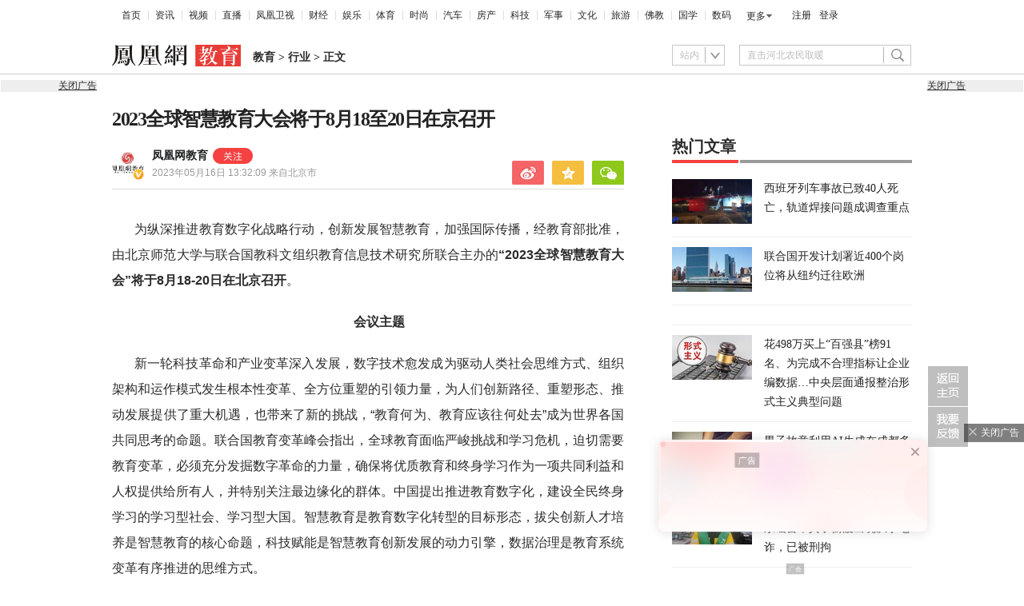

--- FILE ---
content_type: text/html; charset=utf-8
request_url: https://edu.ifeng.com/c/8Ppg71LZygm
body_size: 20033
content:
<!doctype html><html xmlns:wb="http://open.weibo.com/wb" lang="zh"><head><meta http-equiv="Cache-Control" content="no-transform"/><meta charset="utf-8"><meta http-equiv="X-UA-Compatible" content="IE=Edge"><meta content="always" name="referrer"><title>2023全球智慧教育大会将于8月18至20日在京召开_凤凰网</title><meta name="keywords" content="智慧 论坛 中国 大会 技术 数字化 全球 智能 方式 信息技术 行业 主题 企业 中心 系统 案例 代表 中国日报 社会 科技 师生 战略 人权 人员 数字 学习型 教育领域 思维 教科文 重塑 解决方案 转型 政策 教育部 凤凰网 资料费 信息化 中国教育电视台 新一轮 研究院 力量 数据 费用 中央 北京师范大学 形态 国际 装备 机构 全国 新浪网 迫切需要 视频 北京 危机 腾讯 会议 新华网 央视网 人民网 总台 学生 差旅 广播电视 环球网 标准 生态 光明网 命题 社会科学 实验室 虚拟现实 重点 职业 制定者 会议主题 人们 组委会 对话 农教 路径 专家学者 概览 质量 协同 共同利益 所有人 基地 素质 搜狐网 邮件 架构 人类 人民日报 开幕式 国家 实践者 研究者 光明日报 互联网"><meta name="description" content="2023全球智慧教育大会将于8月18至20日在京召开"><meta name="og: webtype" content="news"><meta property="og:url" content="https://edu.ifeng.com/c/8Ppg71LZygm"><meta property="og:title" content="2023全球智慧教育大会将于8月18至20日在京召开"><meta property="og:description" content="2023全球智慧教育大会将于8月18至20日在京召开"><meta name="og:time " content="2023-05-16 13:32:09"><meta name="og:category " content="凤凰网教育"><meta property="og:image" content=""><meta name="og:img_slide" content=""><meta name="og:img_video" content=""><meta http-equiv="Cache-Control" content="no-transform"><meta http-equiv="X-UA-Compatible" content="IE=Edge"><meta content="always" name="referrer"><link href="//y0.ifengimg.com/index/favicon.ico" mce_href="//y0.ifengimg.com/index/favicon.ico" rel="icon" type="image/x-icon"><link href="//y0.ifengimg.com/index/favicon.ico" mce_href="//y0.ifengimg.com/index/favicon.ico" rel="shortcut icon" type="image/x-icon"><link href="//x0.ifengimg.com/fe/custom/ifeng.f52bd6.png" rel="apple-touch-icon"><script>var bj_config = {
            cache_error_list: [],
            didMountEndTime: -1,
            firstScreenEndtime: -1,
            config : {
                namespace: 'content',
                appname:  'articlePc',
                level: 4,
                bid: "ae31b98a7c2d410994cf5667fb645b3f",
                router: "/pc/article/:id",
                perf_filter_list:  ["/inice","/fa.min.js"],
                perf_timeout: 0,
                pref_count: 1
            }
        };
        var BJ_REPORT = {
                report: function(msg, isReportNow, type) {
                    bj_config.cache_error_list.push(["report", arguments]);
                },
                push: function(err) {
                    bj_config.cache_error_list.push(["push", arguments]);
                },
                firstScreen: function(err) {
                    bj_config.didMountEndTime = (new Date()-0);
                    setTimeout(function(){
                        bj_config.firstScreenEndtime = (new Date()-0);
                    })
                }
            };
            window.onerror = function() {
                bj_config.cache_error_list.push(["handleError", arguments]);
            };
    
         (function(global){var _onthrow=function(errObj){if(global.BJ_REPORT&&global.BJ_REPORT&&global.BJ_REPORT.push){global.BJ_REPORT.push(errObj)}};var tryJs={};global.tryJs=function(throwCb){throwCb&&(_onthrow=throwCb);return tryJs};var timeoutkey;var cat=function(foo,args){return function(){try{return foo.apply(this,args||arguments)}catch(error){try{error.message=error.message+foo.toString()}catch(err){}_onthrow(error);if(error.stack&&console&&console.error){console.error("[BJ-REPORT]",error.stack)}if(!timeoutkey){var orgOnerror=global.onerror;global.onerror=function(){};timeoutkey=setTimeout(function(){global.onerror=orgOnerror;timeoutkey=null},50)}throw error}}};var catTimeout=function(foo){return function(cb,timeout){if(typeof cb==="string"){try{cb=new Function(cb)}catch(err){throw err}}var args=[].slice.call(arguments,2);cb=cat(cb,args.length&&args);return foo(cb,timeout)}};tryJs.spySystem=function(){global.setTimeout=catTimeout(global.setTimeout);global.setInterval=catTimeout(global.setInterval);return tryJs};tryJs.spyAll=function(){tryJs.spySystem();return tryJs}})(window);if(window&&window.tryJs){window.tryJs().spyAll()};</script><script src="https://x2.ifengimg.com/fe/shank/channel/errorupload-bdf4352595a.min.js" crossorigin="anonymous" async></script><script>var allData = {"noffhFlag":["215401-","5-95384-","1-35220-","31-","275799-"],"seoTitle":["1-","2-","3-","4-","5-","6-","10-","11-","12-","14-","15-","16-","17-","18-","19-","20-","21-","22-","23-","26-","27-","28-","29-","31-","32-","33-","95013-","95379-","215401-","245409-","245539-","275736-","275799-"],"nav":{"moreLink":"//www.ifeng.com/","nav":[{"title":"首页","url":"//www.ifeng.com/"},{"title":"资讯","url":"//news.ifeng.com/"},{"title":"视频","url":"//v.ifeng.com/"},{"title":"直播","url":"https://flive.ifeng.com/ "},{"title":"凤凰卫视","url":"https://www.phoenixtv.com/"},{"title":"财经","url":"//finance.ifeng.com/"},{"title":"娱乐","url":"//ent.ifeng.com/"},{"title":"体育","url":"//sports.ifeng.com/"},{"title":"时尚","url":"//fashion.ifeng.com/"},{"title":"汽车","url":"//auto.ifeng.com/"},{"title":"房产","url":"//house.ifeng.com/"},{"title":"科技","url":"//tech.ifeng.com/"},{"title":"军事","url":"//mil.ifeng.com"},{"title":"文化","url":"//culture.ifeng.com/"},{"title":"旅游","url":"//travel.ifeng.com/"},{"title":"佛教","url":"//fo.ifeng.com/"},{"title":"国学","url":"//guoxue.ifeng.com/"},{"title":"数码","url":"//tech.ifeng.com/digi/"},{"title":"健康","url":"//health.ifeng.com/"},{"title":"公益","url":"//gongyi.ifeng.com/"},{"title":"教育","url":"https://edu.ifeng.com/"},{"title":"酒业","url":"//jiu.ifeng.com/"},{"title":"美食","url":"//foodnwine.ifeng.com/"}],"limit":18},"search":[{"name":"站内","type":"sofeng","keyword":"直击河北农民取暖"}],"qrCode":{"qrCode":"https://x0.ifengimg.com/ucms/qr/2020_45/E50F33D040C4BBC5FF2F1EFD8790917DA17434A8_w260_h260.png","text1":"凤凰新闻客户端","text2":"扫描左侧二维码下载，更多精彩内容随你看。"},"audiobook":[{"img":"//d.ifengimg.com/w100_h56_q90/x0.ifengimg.com/res/2020/46E17DEC8156FF0AA996AB395BDA91F16BA23656_size4733_w600_h337.gif","url":"//known.ifeng.com/c/7yuFeS6aKtU","title":"30+女性谈人生高潮：我的快乐，和钱无关"},{"img":"//d.ifengimg.com/w100_h56_q90/x0.ifengimg.com/res/2020/A5319F5B4EAFB633BDF3B82D9E00B094B41A32E7_size44_w700_h525.jpeg","url":"//known.ifeng.com/c/7zCLV0O4XWS","title":"为什么总有人想去盗曹操墓？他那么抠"},{"img":"//d.ifengimg.com/w100_h56_q90/x0.ifengimg.com/res/2020/C3199EBA71F9CC0B014966F5B1F23D6246EBD6A5_size126_w595_h625.jpeg","url":"//known.ifeng.com/c/7zCY5ixnHii","title":"最贫困、最混乱、最不为人关注”的非洲，难上加难"},{"img":"//d.ifengimg.com/w100_h56_q90/x0.ifengimg.com/ucms/qr/2021_04/E38C76C1EFDB683C953ECF5818CE2D702BC7F6BB_size94_w490_h286.jpg","url":"//known.ifeng.com/c/839aI6XEYHe","title":"后人褒贬不一的曾国藩到底有什么地方值得我们学"},{"img":"//d.ifengimg.com/w100_h56_q90/x0.ifengimg.com/ucms/qr/2021_11/8B999C1DFB9F87CABD9E24365011C98BB821D15A_size355_w1000_h1000.jpg","url":"//known.ifeng.com/c/84UfOkzte6r","title":"富有统治权术的雍正到底有哪些不为人知的秘密"},{"img":"//d.ifengimg.com/w100_h56_q90/x0.ifengimg.com/ucms/qr/2021_11/9E66B36CC209B2E015D3071E101AB692DA40CC4A_size724_w800_h800.jpg","url":"//known.ifeng.com/c/84UobLNh4Ml","title":"烈火群飞看三国：从不同角度理解三国历史和文化"}],"goodbook0":[{"img":"//d.ifengimg.com/w100_h56_q90/x0.ifengimg.com/ucms/2022_34/59270FBE18CF044A6B05A731BD419A8B1CD65404_size69_w690_h388.jpg","url":"http://yc.ifeng.com/book/3296896/1/?cid=33003","title":"步步为赢：职场总离不开智谋和女人"},{"img":"//d.ifengimg.com/w100_h56_q90/x0.ifengimg.com/ucms/2022_48/39096760275D544201B7F4713A2DB475C3EAD476_size43_w690_h388.jpg","url":"//yc.ifeng.com/book/3300553/1/?cid=33003","title":"官路浮沉：误打误撞进入仕途一路沉浮"},{"img":"//d.ifengimg.com/w100_h56_q90/x0.ifengimg.com/ucms/2022_34/B54A19F1C6E4EBBA7960579F7CDB8A16131DE4D7_size56_w690_h388.jpg","url":"//yc.ifeng.com/book/3300036/1/?cid=33003","title":"盖世龙医：医术济世，武道镇魔"},{"img":"//d.ifengimg.com/w100_h56_q90/x0.ifengimg.com/ucms/2022_18/43E7C94D162B06BE5CA6E6B82DA9CB91FED18FC3_size8_w210_h118.jpg","url":"http://yc.ifeng.com/book/3256355/1/?cid=33003","title":"官藏 :十万狂花如梦寐，一片冰心在玉壶"},{"img":"//d.ifengimg.com/w100_h56_q90/x0.ifengimg.com/ucms/2022_48/27F569B233D08EF6C0AB23042742E5D150D44CFC_size61_w690_h388.jpg","url":"//yc.ifeng.com/book/3161309/1/?cid=33003","title":"最窝囊的女婿，遭老婆陷害被狼狈地赶出家门"},{"img":"//d.ifengimg.com/w100_h56_q90/x0.ifengimg.com/ucms/2022_34/316D5B5DDF5C19E97B84F0F11259D390B1348FD5_size39_w690_h388.jpg","url":"http://yc.ifeng.com/book/3161309/1/?cid=33003","title":"绝地反击:得罪顶头上司被穿小鞋后"},{"img":"//d.ifengimg.com/w100_h56_q90/x0.ifengimg.com/ucms/2021_16/B4569C8177C69F7EF888BC9E777C583D6598E884_size212_w438_h297.png","url":"http://yc.ifeng.com/book/3297090/1/?cid=33003","title":"都市第一神医：六位师娘，五年学艺成"},{"img":"//d.ifengimg.com/w100_h56_q90/x0.ifengimg.com/ucms/2023_06/51AA17AF8FF58ECC7D83FDE293481690A3723605_size28_w345_h248.jpg","url":"http://yc.ifeng.com/book/3296597/1/?cid=33003","title":"商海浮沉录:真正的高手纵横开阖"}],"goodbook1":[{"img":"//d.ifengimg.com/w100_h56_q90/x0.ifengimg.com/ucms/2022_35/976BCDE2E34DC3EAC0C0D3832B53827AECDA5AAF_size58_w690_h388.jpg","url":"//yc.ifeng.com/book/3300110/1/?cid=33011","title":"仕来运转-到穷乡僻壤历练三年后起飞"},{"img":"//d.ifengimg.com/w100_h56_q90/x0.ifengimg.com/ucms/2022_18/84AB7257DD790D2F95439A3F90257301CA32BA92_size64_w690_h388.jpg","url":"http://yc.ifeng.com/book/3256402/1/?cid=33011","title":"无双赘婿：衣锦还乡，十里长亭铺红妆"},{"img":"//d.ifengimg.com/w100_h56_q90/x0.ifengimg.com/ucms/2022_18/21EE607B8F05E24DF5B0A84CE334FD92F644D789_size78_w690_h388.jpg","url":"http://yc.ifeng.com/book/3296597/1/?cid=33011","title":"商海局中局：小人物登上事业巅峰"},{"img":"//d.ifengimg.com/w100_h56_q90/x0.ifengimg.com/ucms/2021_33/C0C2C04A1EC481CF5423BD54C6E27727AA411963_size10_w210_h138.jpg","url":"//yc.ifeng.com/book/3208911/1/?cid=33011","title":"巅峰：两个水火不容的女人让他左右为难"},{"img":"//d.ifengimg.com/w100_h56_q90/x0.ifengimg.com/ucms/2021_49/5A8FC2F07B65EED133DEB6C2D6330E5AE0D4DEE5_size13_w230_h152.jpg","url":"//yc.ifeng.com/book/3159775/1/?cid=33011","title":"一路高升:一步一个脚印，最终走向人生巅峰"},{"img":"//d.ifengimg.com/w100_h56_q90/x0.ifengimg.com/ucms/2023_12/03B40A862FA0408E79F1F6E1B0F84190C561176D_size13_w210_h118.jpg","url":"http://yc.ifeng.com/book/3039732/1/?cid=33011","title":"武神风暴: 一念天地变色；一意血洒苍穹"},{"img":"//d.ifengimg.com/w100_h56_q90/x0.ifengimg.com/ucms/2024_04/2AAFD29F5227A7C1D8121764E2B7C5D906EB8A61_size62_w960_h480.jpg","url":"http://yc.ifeng.com/book/3323222/1/?cid=33011","title":"巅峰权力：拔出萝卜后带出一片泥"},{"img":"//d.ifengimg.com/w100_h56_q90/x0.ifengimg.com/ucms/2021_16/F912908914F99742CD24DC779822EE3B057562C3_size179_w346_h261.png","url":"http://yc.ifeng.com/book/3252917/1/?cid=33011","title":"逆袭：大多数斗争，起于人事调动止于背景对决"}],"article":[],"video":[],"assess":[{"wemediaEAccountId":"1613090","newsTime":"2026-01-15 18:38:55","commentUrl":"ucms_8pwDUYhxG0i","thumbnails":{"image":[{"width":"960","height":"539","url":"https://x0.ifengimg.com/ucms/2026_03/24F227AA5F9C3C273F396BF23FC8A84259CA8073_size1160_w960_h539.png","kbs":"","small":[],"big":[]}],"image2":[]},"searchPath":"5-305901-,27-,5-217662-,5-305481-,5-35062-","source":"","title":"在CES被围观的中国汽车：吉利如何用智能驾驶与豪华座舱打动海外观众？","type":"video","url":"https://tech.ifeng.com/c/8pwDUYhxG0i","skey":"c71b2b","id":"7417497583725056772","wemediaEArticleId":"","base62Id":"8pwDUYhxG0i","status":1,"summary":"","hasSummary":0,"page":0,"comefrom":"ucms","thumbnailsCount":1,"videoCount":0,"isOriginal":1,"editorName":"","duration":"397","posterUrl":"https://x0.ifengimg.com/ucms/2026_03/24F227AA5F9C3C273F396BF23FC8A84259CA8073_size1160_w960_h539.png","miniVideoPoster":"","guid":"d3e15607-7637-4df2-8eff-b6c59ed85a71","videoPlayUrl":"https://video19.ifeng.com/video09/2026/01/15/p7417514048847089787-102-183614.mp4","videoPlayUrl1M":"","fileSize":"63668","fileSize1M":"","croppedRegion":"","oneCategoryName":"","aspect":"1920:1080","cpName":"","keywords":"吉利","title2":"","extentData":{"selectedLevel":"1","introduction":"{}","hideTags":""},"intelligentImages":{"image":[],"image2":[]},"imageTotalCount":0,"notShield":0,"curtmp4":{},"clientStyle":"titleimg","redirectMap":{},"dataSource":"20023","gif":"","favoData":[],"classV":["科技-科技发布会"],"redirectUrl":"","expireTime":"2026-01-16 23:59:00","algorithmCateData":"","topicIds":[],"curtVertical":{},"crowdIds":[],"redirectCrowdId":"","iconTextPlugin":{},"sortedCrowdIds":[],"simId":"usim_8pwHd2hyCGZ","cardPlugin":"","selectedPoolTags":"140021","updater":"yulei","audioPlayUrl":"https://video19.ifeng.com/video09/2026/01/15/p7417514048847089787-535-183614.mp3","imagesInContent":{"image":[],"image2":[]}},{"wemediaEAccountId":"1613090","newsTime":"2026-01-12 15:07:47","commentUrl":"ucms_8pr38W4X4Z9","thumbnails":{"image":[{"width":"1035","height":"582","url":"https://x0.ifengimg.com/ucms/2026_03/8D34D4203E83FBAFA08D1DCC858A335F6FB37FBB_size193_w1035_h582.jpg","kbs":"","small":[],"big":[]}],"image2":[]},"searchPath":"5-305901-,27-,5-217662-,5-305481-,5-35062-","source":"","title":"中国高端显示技术凭什么领先一代？","type":"video","url":"https://tech.ifeng.com/c/8pr38W4X4Z9","skey":"bf52ea","id":"7416369415031104075","wemediaEArticleId":"","base62Id":"8pr38W4X4Z9","status":1,"summary":"CES 2026 现场，一个变化已经非常清晰：全球显示技术的叙事重心，正在从“堆参数”转向“改路径”。海信选择了一条更难、但更彻底的路线——以 RGB-Mini LED 打破既有显示技术的物理瓶颈，而不是在既定规则里继续内卷。\n\n当 RGB-Mini LED 走向量产，当 AI 家电开始成为完整系统，再叠加世界杯这一全球情绪场，海信展示的已经不是单一产品，而是一整套“未来生活”的技术表达。这或许正是 CES 2026 给行业留下的关键信号：中国品牌，开始参与定义下一代体验标准。","hasSummary":1,"page":0,"comefrom":"robotVideo","thumbnailsCount":1,"videoCount":0,"isOriginal":1,"editorName":"","duration":"232","posterUrl":"https://x0.ifengimg.com/ucms/2026_03/8D34D4203E83FBAFA08D1DCC858A335F6FB37FBB_size193_w1035_h582.jpg","miniVideoPoster":"","guid":"3f7089c9-e260-46a7-8997-b65201989b0b","videoPlayUrl":"https://video19.ifeng.com/video09/2026/01/12/p7416369226987868788-102-145905.mp4","videoPlayUrl1M":"","fileSize":"33796","fileSize1M":"","croppedRegion":"","oneCategoryName":"","aspect":"1920:1080","cpName":"官网","keywords":"海信,CES","title2":"","extentData":{"selectedLevel":"1","introduction":"{}","hideTags":""},"intelligentImages":{"image":[],"image2":[]},"imageTotalCount":0,"notShield":0,"curtmp4":{},"clientStyle":"bigimg","redirectMap":{},"dataSource":"20005","gif":"","favoData":[],"classV":["科技-科技产品动态"],"redirectUrl":"","expireTime":"2026-01-15 23:59:00","algorithmCateData":"","topicIds":[],"curtVertical":{},"crowdIds":[],"redirectCrowdId":"","iconTextPlugin":{},"sortedCrowdIds":[],"simId":"usim_8pr4KYRX0yG","cardPlugin":"","selectedPoolTags":"140021","updater":"yulei","audioPlayUrl":"https://video19.ifeng.com/video09/2026/01/12/p7416369226987868788-535-145905.mp3","imagesInContent":{"image":[],"image2":[]}},{"wemediaEAccountId":"1613090","newsTime":"2025-12-26 16:04:05","commentUrl":"ucms_8pOFmD0WSFo","thumbnails":{"image":[{"width":"1080","height":"598","url":"https://x0.ifengimg.com/ucms/2025_52/825FA28FDEC00795930B49F0B43B99EB290DC243_size90_w1080_h598.jpg","kbs":"","small":[],"big":[]}],"image2":[]},"searchPath":"5-305901-,5-217662-,5-305481-,5-35062-,5-35059-,5-35053-","source":"凤凰网科技","title":"对话Rokid祝铭明：大厂入局背后，生态战已经打响","type":"article","url":"https://tech.ifeng.com/c/8pOFmD0WSFo","skey":"47feb6","id":"7410082065888063524","wemediaEArticleId":"","base62Id":"8pOFmD0WSFo","status":1,"summary":"手机不会被完全替代，但会发生巨大变革。","hasSummary":1,"page":1,"comefrom":"robotArticle","thumbnailsCount":1,"videoCount":1,"isOriginal":1,"editorName":"于雷","duration":"507","posterUrl":"https://x0.ifengimg.com/ucms/2025_52/29F33CFB4FA05D5A416632327936C2BF776FC217_size58_w646_h358.jpg","miniVideoPoster":"","guid":"54307649-a356-4355-8a9b-661afd38d58d","videoPlayUrl":"https://video19.ifeng.com/video09/2025/12/26/p7410222863904415828-102-154203.mp4","videoPlayUrl1M":"","fileSize":"64492","fileSize1M":"","croppedRegion":"","oneCategoryName":"科技","aspect":"","cpName":"","keywords":"","title2":"凤凰V现场对话Rokid祝铭明","extentData":{"contentWordCount":"5168","contentAudio":"{\"audioPlayUrl\":\"https://video19.ifeng.com/video09/2025/12/26/8pOFmD0WSFo-de2aef8bf4b2523b870fdfea167a5770_0.mp3\",\"durationOfContentAudio\":\"967\"}","staticsReport":"{\"flatResults\":[\"数码\",\"凤凰新媒体\",\"阿里巴巴\"]}","selectedLevel":"1","introduction":"{}","hideTags":""},"intelligentImages":{"image":[],"image2":[]},"imageTotalCount":11,"notShield":0,"curtmp4":{},"clientStyle":"titleimg","redirectMap":{},"dataSource":"20005","gif":"","favoData":[],"classV":["科技-科技名人动态"],"redirectUrl":"","expireTime":"2025-12-29 23:59:00","algorithmCateData":"科技,科技名人动态","topicIds":[],"curtVertical":{},"crowdIds":[],"redirectCrowdId":"","iconTextPlugin":{},"sortedCrowdIds":[],"simId":"usim_8pOw1HLqMim","cardPlugin":"","selectedPoolTags":"20002,20005","updater":"yulei","audioPlayUrl":"https://video19.ifeng.com/video09/2025/12/26/8pOFmD0WSFo-de2aef8bf4b2523b870fdfea167a5770_0.mp3","imagesInContent":{"image":[{"width":"1080","height":"608","url":"https://x0.ifengimg.com/res/2025/B0E79E6746F803DA5B443575D86FBD0FB6134F22_size58_w1080_h608.jpg","kbs":"","small":[],"big":[]},{"width":"1080","height":"608","url":"https://x0.ifengimg.com/res/2025/3C4BC10691D6B5E968C45570FE563B0DF4BB2758_size55_w1080_h608.jpg","kbs":"","small":[],"big":[]},{"width":"1080","height":"608","url":"https://x0.ifengimg.com/res/2025/66C10F111B7CA918B3E522BA8CF2411AC8BCEE64_size36_w1080_h608.jpg","kbs":"","small":[],"big":[]},{"width":"1080","height":"608","url":"https://x0.ifengimg.com/res/2025/9A98A15945932C11ACB72E39C179243D551FDE9A_size29_w1080_h608.jpg","kbs":"","small":[],"big":[]},{"width":"1080","height":"608","url":"https://x0.ifengimg.com/res/2025/0C4A40CF3881D16322008E127C3A24BDAED4729C_size33_w1080_h608.jpg","kbs":"","small":[],"big":[]},{"width":"1080","height":"608","url":"https://x0.ifengimg.com/res/2025/2F7757AA1E0E5A3B1974D32613CCA94580FD9D53_size60_w1080_h608.jpg","kbs":"","small":[],"big":[]}],"image2":[]}},{"wemediaEAccountId":"1613090","newsTime":"2025-12-26 15:56:25","commentUrl":"ucms_8pOthWAlh5V","thumbnails":{"image":[{"width":"646","height":"358","url":"https://x0.ifengimg.com/ucms/2025_52/29F33CFB4FA05D5A416632327936C2BF776FC217_size58_w646_h358.jpg","kbs":"","small":[],"big":[]}],"image2":[]},"searchPath":"5-305901-,27-,5-217662-,5-305481-,5-35053-","source":"","title":"对话Rokid创始人祝铭明：大厂入局背后，生态战已经打响","type":"video","url":"https://tech.ifeng.com/c/8pOthWAlh5V","skey":"5ef9c9","id":"7410222664029053033","wemediaEArticleId":"","base62Id":"8pOthWAlh5V","status":1,"summary":"","hasSummary":0,"page":0,"comefrom":"robotVideo","thumbnailsCount":1,"videoCount":0,"isOriginal":0,"editorName":"","duration":"507","posterUrl":"https://x0.ifengimg.com/ucms/2025_52/29F33CFB4FA05D5A416632327936C2BF776FC217_size58_w646_h358.jpg","miniVideoPoster":"https://x0.ifengimg.com/ucms/2025_52/6E2CB17286F88055338AD87E97B7CD0AAD282C4F_size92_w607_h1080.jpg","guid":"54307649-a356-4355-8a9b-661afd38d58d","videoPlayUrl":"https://video19.ifeng.com/video09/2025/12/26/p7410222863904415828-102-154203.mp4","videoPlayUrl1M":"","fileSize":"64492","fileSize1M":"","croppedRegion":"","oneCategoryName":"","aspect":"1920:1080","cpName":"官网","keywords":"Rokid","title2":"","extentData":{"selectedLevel":"2","introduction":"{}","hideTags":""},"intelligentImages":{"image":[],"image2":[]},"imageTotalCount":0,"notShield":0,"curtmp4":{},"clientStyle":"","redirectMap":{},"dataSource":"20005","gif":"","favoData":[],"classV":["科技-科技名人动态"],"redirectUrl":"","expireTime":"2026-01-02 23:59:00","algorithmCateData":"","topicIds":[],"curtVertical":{},"crowdIds":[],"redirectCrowdId":"","iconTextPlugin":{},"sortedCrowdIds":[],"simId":"usim_8pOuC1DJ9iS","cardPlugin":"","selectedPoolTags":"140021","updater":"yulei","audioPlayUrl":"https://video19.ifeng.com/video09/2025/12/26/p7410222863904415828-535-154203.mp3","imagesInContent":{"image":[],"image2":[]}},{"wemediaEAccountId":"1613090","newsTime":"2025-11-19 00:15:42","commentUrl":"ucms_8oORDKZHick","thumbnails":{"image":[{"width":"691","height":"382","url":"https://x0.ifengimg.com/ucms/2025_47/8233D1007989A12571BCCE1987032DBB49993FBE_size33_w691_h382.jpg","kbs":"","small":[],"big":[]}],"image2":[]},"searchPath":"5-305901-,27-,5-217662-,5-305481-","source":"","title":"深蓝汽车CEO姜海荣：国家开始整顿汽车圈的网络乱象，这是好事","type":"miniVideo","url":"https://tech.ifeng.com/c/8oORDKZHick","skey":"a829cf","id":"7396585257635418618","wemediaEArticleId":"","base62Id":"8oORDKZHick","status":1,"summary":"深蓝汽车CEO姜海荣：国家开始整顿汽车圈的网络乱象，这是好事#凤凰V现场","hasSummary":1,"page":0,"comefrom":"weMediaVideo","thumbnailsCount":1,"videoCount":0,"isOriginal":1,"editorName":"","duration":"34","posterUrl":"https://x0.ifengimg.com/ucms/2025_47/8233D1007989A12571BCCE1987032DBB49993FBE_size33_w691_h382.jpg","miniVideoPoster":"https://x0.ifengimg.com/ucms/2025_47/A4ECA86668FC1C2DE7153B2103EC660BEDD76E44_size100_w788_h1400.jpg","guid":"e6d51d78-1920-4f28-aae4-4a7ac7a9d871","videoPlayUrl":"https://video19.ifeng.com/video09/2025/11/19/p7396595836043403763-102-030902.mp4","videoPlayUrl1M":"","fileSize":"2271","fileSize1M":"","croppedRegion":"","oneCategoryName":"","aspect":"720:1280","cpName":"抖音","keywords":"深蓝汽车,姜海荣,汽车评论","title2":"","extentData":{"staticsReport":"{\"flatResults\":[\"深蓝汽车\",\"国产车\"]}","selectedLevel":"1","introduction":"{}","hideTags":""},"intelligentImages":{"image":[],"image2":[]},"imageTotalCount":0,"notShield":0,"curtmp4":{},"clientStyle":"","redirectMap":{},"dataSource":"20026","gif":"","favoData":[],"classV":["汽车-人物访谈"],"redirectUrl":"","expireTime":"2025-11-22 23:59:00","algorithmCateData":"","topicIds":[],"curtVertical":{},"crowdIds":[],"redirectCrowdId":"","iconTextPlugin":{},"sortedCrowdIds":[],"simId":"usim_8oOo1VdHAdU","cardPlugin":"","selectedPoolTags":"20002,140021","updater":"yulei","audioPlayUrl":"https://video19.ifeng.com/video09/2025/11/19/p7396595836043403763-535-030902.mp3","imagesInContent":{"image":[],"image2":[]}}],"welfare":{"qrcodePic":"https://x0.ifengimg.com/ucms/2024_34/2F6CC97BDAAA6C13ACF19C2748BDF97805A5CCA7_size18_w122_h115.png","titlePic":"//p0.ifengimg.com/a/2018/0525/w_03.png"},"fhhQrcode":{"qrcodePic":"//p3.ifengimg.com/37780e23b9ea2d8b/2019/15/w_004.png","titlePic":"//p3.ifengimg.com/37780e23b9ea2d8b/2019/15/w_003.png"},"footer":{"nav":[{"title":"凤凰新媒体介绍","url":"//www.ifeng.com/corp/about/intro/"},{"title":"投资者关系 Investor Relations","url":"//ir.ifeng.com/"},{"title":"广告服务","url":"//biz.ifeng.com/"},{"title":"诚征英才","url":"//career.ifeng.com/"},{"title":"保护隐私权","url":"//www.ifeng.com/corp/privacy/"},{"title":"免责条款","url":"//www.ifeng.com/corp/exemption/"},{"title":"意见反馈","url":"https://help.ifeng.com/"},{"title":"凤凰卫视","url":"https://www.phoenixtv.com"},{"title":"京ICP证030609号","url":"https://beian.miit.gov.cn/"}],"content":{"text0":"凤凰新媒体","text1":"版权所有","text2":"Copyright © 2024 Phoenix New Media Limited All Rights Reserved."}},"wireless":{"link":[{"title":"讲堂","url":"http://talk.ifeng.com/index.shtml"},{"title":"音乐","url":"http://yue.ifeng.com/index.shtml"},{"title":"彩铃","url":"http://rbt.ifeng.com/index.shtml"},{"title":"视频","url":"http://vip.v.ifeng.com/phone/index.shtml"}],"title":"凤凰无线"},"commentGuide":{"countKey":"commentGuidePopupCounter","backgroundImage":"https://x0.ifengimg.com/ucms/2021_52/2E45A73487078EF74CCAB2333C4C80FD3358B018_size46_w600_h320.jpg","setDay":3,"isCheckPhone":1,"qrcodeImage":"https://qrcode.ifeng.com/2021/12/24/73cb9b9e1723f70acbcaf5e62ef77823.png","isOpenGuide":0},"adHead":"\r\n\u003c!--s_all-indexs_180823_ad_qpdggtb 2020.10.30 11:35:50-->\r\n\r\n\u003cscript src=\"https://x0.ifengimg.com/feprod/c/m/mobile_inice_v202.js\"  crossorigin=\"anonymous\">\u003c/script>\r\n\r\n\r\n\u003c!--/s_all-indexs_180823_ad_qpdggtb-->\r\n","adBody":"\r\n\u003c!--s_all_indexs_180823_ad_qpdpcggdb 2023.04.04 23:59:12-->\r\n\r\n\u003cscript>IfengAmgr.start()\u003c/script>\r\n\r\n\r\n\u003c!--/s_all_indexs_180823_ad_qpdpcggdb-->\r\n","topAd":"{\r\n    data: {\r\n        \"aids\" : [\r\n            {\"ap\" : \"5875\", \"w\" : \"1000\", \"h\" : \"90\",\"res\" : \"1\"}\r\n                ]\r\n    },\r\n    preload: '',\r\n    callback: 'function(elm, data) {IfengAmgr.show(elm,data);}'\r\n}","logoAd":[],"topicAd":[],"contentAd":"{\r\n    data: {\r\n        \"aids\" : [\r\n            {\"ap\" : \"6402\", \"w\" : \"300\", \"h\" : \"250\",\"res\" : \"1\"}\r\n        ]\r\n    },\r\n    preload: \"https://c0.ifengimg.com/web/d/ebd.js\",\r\n    callback: \"function(data, event) {window.IfengAmgr.tplLib.embed.render(data,event);}\"\r\n}","articleBottomAd":"{\n    data: {\n        \"aids\": [\n            { \"ap\": \"42387\", \"w\": \"640\", \"h\": \"30\", \"res\": \"1\" },\n            { \"ap\": \"41662\", \"w\": \"640\", \"h\": \"30\", \"res\": \"1\" }\n        ],\n        \"pos\": \"0,1\",\n    },\n    preload: 'https://x0.ifengimg.com/feprod/c/web/d/mutiElTxt.js',\n    callback: 'function(elm, data) {window.IfengAmgr.tplLib.mutiElTxt.render(elm,data);}'\n}","infoAd":"{\n data:[\n     {ap: 25598, pos: 3, showType: 1, w: 640, h: 80, res: \"1\"},\n     {ap: 2345, pos: 7, showType: 1, w: 640, h: 90, res: \"1\"},\n     {ap: 25599, pos: 8, showType: 1, w: 640, h: 80, res: \"1\"},\n     {ap: 25600, pos: 13, showType: 1, w: 640, h: 80, res: \"1\"},\n     {ap: 25601, pos: 18, showType: 1, w: 640, h: 80, res: \"1\"},\n     {ap: 25602, pos: 23, showType: 1, w: 640, h: 80, res: \"1\"},\n     {ap: 25603, pos: 28, showType: 1, w: 640, h: 80, res: \"1\"},\n     {ap: 25604, pos: 33, showType: 1, w: 640, h: 80, res: \"1\"},\n     {ap: 25605, pos: 38, showType: 1, w: 640, h: 80, res: \"1\"}\n     ],\n preload: \"https://c0.ifengimg.com/web/d/f_feed_c.js\",\n callback: 'function(data, event) {window.IfengAmgr.tplLib.feed_c.render(data,event);}'\n}","hardAd":"{\n    data: {\n                    \"aids\" : [\n                        {\"ap\" : \"23186\", \"w\" : \"640\", \"h\" : \"90\",\"res\" : \"1\"}\n                    ]\n                },\n                preload: '',\n                callback: 'function(elm, data) {}'\n}","serviceAd":"{\n    data: {\n      \"aids\" : [\n        {\"ap\" : \"2166\", \"w\" : \"640\", \"h\" : \"90\",\"res\" : \"1\"}\n      ]\n    },\n    preload: '',\n    callback: 'function(elm, data) {IfengAmgr.show(elm,data);}'\n  }","contentBottomAd":"{\n    data: {\n        \"aids\" : [\n          {\"ap\" : \"23309\", \"w\" : \"640\", \"h\" : \"250\",\"res\" : \"1\"}\n        ]\n    },\n    preload: '',\n    callback: 'function(elm, data) {IfengAmgr.show(elm,data);}'\n}","commentAd":[],"commentBottomAd":"{\n    data: {\n        \"aids\": [\n            { \"ap\": \"42387\", \"w\": \"640\", \"h\": \"30\", \"res\": \"1\" }\n        ],\n    },\n    preload: '',\n    callback: 'function(elm, data) {window.IfengAmgr.setAdElContent({ap:42387,el:elm,code:\"%7B%22data%22%3A%7B%22appId%22%3A%221210834340%22%2C%22placementId%22%3A%222255647235521336%22%2C%22noAdCode%22%3A%20%7B%20%22data%22%3A%20%7B%20%22tuid%22%3A%20%22u6834204%22%2C%22w%22%3A1%2C%22h%22%3A1%20%7D%2C%20%22script%22%3A%20%22baiduTxtList.js%22%2C%20%22callback%22%3A%22baiduTxtList%22%20%7D%7D%2C%22script%22%3A%22ylhtxt.js%22%2C%22callback%22%3A%22ylhtxt%22%7D\",w:1,h:1})}'\n}","articleAd":"{\n    data:{list:[\n        {ap: 23187, pos: 3, showType: 1, w: 300, h: 56, res: \"1\"},\n        {ap: 23188, pos: 9, showType: 1, w: 300, h: 56, res: \"1\"},\n        {ap: 41782, pos: 12, showType: 1, w: 300, h: 56, res: \"1\"}\n    ],maxnum:12},\n    preload: \"https://c0.ifengimg.com/web/d/f_feed_c.js\",\n    callback: 'function(data, event) {window.IfengAmgr.tplLib.feed_c.render(data,event)}'\n}","videoAd":"{\n    data:{list:[\n        {ap: 23189, pos: 3, showType: 1, w: 300, h: 56, res: \"1\"},\n        {ap: 23190, pos: 9, showType: 1, w: 300, h: 56, res: \"1\"},\n        {ap: 41784, pos: 12, showType: 1, w: 300, h: 56, res: \"1\"}\n    ],maxnum:12},\n    preload: \"https://c0.ifengimg.com/web/d/f_feed_c.js\",\n    callback: 'function(data, event) {window.IfengAmgr.tplLib.feed_c.render(data,event)}'\n}","asideAd1":"{\r\n    data: {\r\n        \"aids\" : [\r\n            {\"ap\" : \"2343\", \"w\" : \"300\", \"h\" : \"250\",\"res\" : \"1\"}\r\n                ]\r\n    },\r\n    preload: '',\r\n    callback: 'function(elm, data) {IfengAmgr.show(elm,data);}'\r\n}","asideAd2":"{\r\n    data: {\r\n        \"aids\" : [\r\n            {\"ap\" : \"23181\", \"w\" : \"300\", \"h\" : \"250\",\"res\" : \"1\"}\r\n        ]\r\n    },\r\n    preload: '',\r\n    callback: 'function(elm, data) {IfengAmgr.show(elm,data);}'\r\n}","asideAd3":[],"asideAd4":"{\r\n    data: {\r\n        \"aids\" : [\r\n            {\"ap\" : \"23183\", \"w\" : \"300\", \"h\" : \"250\",\"res\" : \"1\"}\r\n        ]\r\n    },\r\n    preload: '',\r\n    callback: 'function(elm, data) {IfengAmgr.show(elm,data);}'\r\n}","asideAd5":"{\r\n    data: {\r\n        \"aids\" : [\r\n            {\"ap\" : \"23184\", \"w\" : \"300\", \"h\" : \"250\",\"res\" : \"1\"}\r\n        ]\r\n    },\r\n    preload: '',\r\n    callback: 'function(elm, data) {IfengAmgr.show(elm,data);}'\r\n}","asideAd6":"{\r\n    data: {\r\n        \"aids\" : [\r\n            {\"ap\" : \"23185\", \"w\" : \"300\", \"h\" : \"600\",\"res\" : \"1\"}\r\n        ]\r\n    },\r\n    preload: '',\r\n    callback: 'function(elm, data) {IfengAmgr.show(elm,data);}'\r\n}","bottomAd":"{\n    data: {\n        \"aids\" : [\n            {\"ap\" : \"2842\", \"w\" : \"1000\", \"h\" : \"90\",\"res\" : \"1\"}\n                ]\n    },\n    preload: '',\n    callback: 'function(elm, data) {}'\n}","floatAd1":"{\r\n    data: {\r\n        \"aids\" : [\r\n            {\"ap\" : \"4247\", \"w\" : \"30\", \"h\" : \"300\",\"res\" : \"1\"}\r\n        ]\r\n    },\r\n    preload: '',\r\n    callback: 'function(elm, data) {if(location.search.indexOf(\"f=360\") == -1 && location.search.indexOf(\"f=hao123\") == -1 && location.href.indexOf(\"_zbs_2345_bd\") == -1 && location.href.indexOf(\"#_zbs_360_vr\") == -1 && location.href.indexOf(\"_zbs_baidu_news\") == -1){ IfengAmgr.show(elm,data);}}'\r\n}","floatAd2":"{\n    data: {\n    },\n    preload: \"https://x0.ifengimg.com/feprod/c/web/d/float05.js\",\n    callback: 'function(elm, data) {window.IfengAmgr.tplLib.float05.render(elm, data)}'\n}","chQrCode":{"financeBrandUrl":"https://a.ifeng.com/?from=zw","tvBrandUrl":"https://a.ifeng.com/?from=zw","millBrandUrl":"https://a.ifeng.com/?from=zw","sportsBrandUrl":"https://a.ifeng.com/?from=zw","sportsBrandPic":"https://x0.ifengimg.com/fe/custom/2023_11_10/banner.b96b62e95c7e.png","entBrandPic":"https://x0.ifengimg.com/fe/custom/2023_11_10/banner.b96b62e95c7e.png","tvBrandPic":"https://x0.ifengimg.com/fe/custom/2023_11_10/banner.b96b62e95c7e.png","defaultBrandPic":"https://x0.ifengimg.com/fe/custom/2023_11_10/banner.b96b62e95c7e.png","newsBrandPic":"https://x0.ifengimg.com/fe/custom/2023_11_10/banner.b96b62e95c7e.png","entBrandUrl":"https://a.ifeng.com/?from=zw","techBrandUrl":"https://a.ifeng.com/?from=zw","newsBrandUrl":"https://a.ifeng.com/?from=zw","millBrandPic":"https://x0.ifengimg.com/fe/custom/2023_11_10/banner.b96b62e95c7e.png","techBrandPic":"https://x0.ifengimg.com/fe/custom/2023_11_10/banner.b96b62e95c7e.png","defaultBrandUrl":"https://a.ifeng.com/?from=zw","financeBrandPic":"https://x0.ifengimg.com/ucms/2022_45/ED737C286D7BB9253F133796686612434B8ED697_size54_w1280_h184.png"},"cutoffGray":{"cutoffIds":[{"isClose":false,"isCallQuickapp":true,"id":"367352","title":"开发测试002"},{"isClose":false,"isCallQuickapp":true,"id":"1602712","title":"天下事"},{"isClose":false,"isCallQuickapp":true,"id":"767468","title":"环球网"},{"isClose":false,"isCallQuickapp":true,"id":"311993","title":"观察者网"},{"isClose":false,"isCallQuickapp":true,"id":"1559477","title":"新民周刊"},{"isClose":false,"isCallQuickapp":true,"id":"1531800","title":"海上客"},{"isClose":false,"isCallQuickapp":true,"id":"1605040","title":"枢密院十号"},{"isClose":false,"isCallQuickapp":true,"id":"1212145","title":"椒点视频"},{"isClose":false,"isCallQuickapp":true,"id":"1224463","title":"牛弹琴"},{"isClose":false,"isCallQuickapp":true,"id":"1597539","title":"政知道"},{"isClose":false,"isCallQuickapp":true,"id":"1605788","title":"政知见"},{"isClose":false,"isCallQuickapp":true,"id":"777627","title":"胡锡进"},{"isClose":false,"isCallQuickapp":true,"id":"1462892","title":"译言网"},{"isClose":false,"isCallQuickapp":true,"id":"310821","title":"澎湃新闻"},{"isClose":false,"isCallQuickapp":true,"id":"7244","title":"红星新闻"},{"isClose":false,"isCallQuickapp":true,"id":"1608805","title":"央视新闻"},{"isClose":false,"isCallQuickapp":true,"id":"287882","title":"中国新闻周刊"},{"isClose":false,"isCallQuickapp":true,"id":"1608502","title":"玉渊谭天"}],"isPCCallQuickapp":"2","percentage":50,"filterUA":[{"uaKeyword":"baiduboxapp","uaTitle":"百度"},{"uaKeyword":"bytespider","uaTitle":"字节"},{"uaKeyword":"bingbot","uaTitle":"微软"}],"isMobileCallQuickapp":"2","startTime":"2024-07-12 17:00:00","endTime":"2024-07-15 09:30:00"},"filterMediaList":[{"name":"凤凰网财经","id":"607286"},{"name":"国际财闻汇","id":"1609082"},{"name":"银行财眼","id":"1444240"},{"name":"公司研究院","id":"1612328"},{"name":"IPO观察哨","id":"1601888"},{"name":"风暴眼","id":"1601889"},{"name":"出海研究局","id":"1613468"},{"name":"封面","id":"540061"},{"name":"前行者","id":"1580509"},{"name":"凰家反骗局","id":"1596037"},{"name":"康主编","id":"1535116"},{"name":"启阳路4号","id":"1021158"},{"name":"财经连环话","id":"7518"}],"ppxAd":{},"hostname":"edu.ifeng.com","adMap":{"contentAd":"ad_new_chip/s_all_content_ad_nqbutton_01.inc.html","articleAd":"ad_new_chip/s_all_content_180425_ad_rmwzq_imagetext01.inc.html","asideAd6":"ad_new_chip/s_all_content_180425_ad_rectangle_05.inc.html","asideAd5":"ad_new_chip/s_all_content_180425_ad_rectangle_04.inc.html","bottomAd":"ad_new_chip/s_all_content_180425_ad_banner_bottom.inc.html","contentBottomAd":"ad_new_chip/s_all_content_180425_ad_imagetextdz.inc.html","videoAd":"ad_new_chip/s_all_content_180425_ad_jcspq_imagetext01.inc.html","asideAd4":"ad_new_chip/s_all_content_180425_ad_rectangle_03.inc.html","adBody":"ad_new_chip/s_all_indexs_180823_ad_qpdpcggdb.inc.html","adHead":"ad_new_chip/s_all-indexs_180823_ad_qpdggtb.inc.html","hardAd":"ad_new_chip/s_all_content_180425_ad_banner_02.inc.html","asideAd2":"ad_new_chip/s_all_content_180425_ad_rectangle_01.inc.html","asideAd1":"ad_new_chip/s_all_content_180425_ad_pip_01.inc.html","topAd":"ad_new_chip/s_all_content_180425_ad_banner_top.inc.html","serviceAd":"ad_new_chip/s_all_content_v4_ad_qyfu_bottom.inc.html","infoAd":"ad_new_chip/s_all_content_131029_ad_banner01.inc.html","floatAd2":"ad_new_chip/s_all_content_ad_180530_media.inc.html","floatAd1":"ad_new_chip/s_all_content_ad_couplet.inc.html","articleBottomAd":"ad_new_chip/s_all_content_220513_ad_zwxwzl.inc.html"},"docData":{"type":"article","noAd":false,"noffhFlag":false,"fhhAccountDetail":{"type":"vampire","cateSource":"","isShowSign":0,"parentid":"0","parentname":"教育","cateid":"1590014","catename":"凤凰网教育","logo":"https://d.ifengimg.com/q100/img1.ugc.ifeng.com/newugc/20201027/10/wemedia/36787359eb87769a16e5c2cf459581a34ddb9b91_size6_w122_h122.png","description":"凤凰网教育官方账号","api":"http://api.3g.ifeng.com/api_wemedia_list?cid=1590014","show_link":1,"share_url":"https://share.iclient.ifeng.com/share_zmt_home?tag=home&cid=1590014","eAccountId":1590014,"status":1,"honorName":"","honorImg":"http://x0.ifengimg.com/cmpp/2020/0907/1a8b50ea7b17cb0size3_w42_h42.png","honorImg_night":"http://x0.ifengimg.com/cmpp/2020/0907/b803b8509474e6asize3_w42_h42.png","forbidFollow":0,"forbidJump":0,"fhtId":"4000000045042650630","view":1,"sourceFrom":"","declare":"","originalName":"","redirectTab":"article","authorUrl":"https://ishare.ifeng.com/mediaShare/home/1590014/media","newsTime":"2023-05-16 13:32:09","lastArticleAddress":"来自北京市"},"logo":{"logo":"//x0.ifengimg.com/cmpp/2020/0525/4979c104c29f9fbsize9_w316_h54.png","title":"教育"},"domain":"edu.ifeng.com","relatedRecommend":[],"base62Id":"8Ppg71LZygm","breadCrumbdata":[{"url":"http://edu.ifeng.com/","title":"教育"},{"url":"//edu.ifeng.com/shanklist/18-245652-/","title":"行业"}],"searchPath":"18-245652-","title":"2023全球智慧教育大会将于8月18至20日在京召开","newsTime":"2023-05-16 13:32:09","createTime":"2023-05-16 13:32:09","wemediaEAccountId":"1590014","source":"","sourceUrl":"","author":"","summary":"2023全球智慧教育大会将于8月18至20日在京召开","imagesInContent":[{"size":14,"width":400,"url":"https://x0.ifengimg.com/ucms/2023_20/C4D51C7F7667EC4EDA88C6F8ACFA9B5611E889C9_size14_w400_h400.png","height":400}],"bdImg":"//d.ifengimg.com/w121_h75_q90/x0.ifengimg.com/ucms/2023_20/C4D51C7F7667EC4EDA88C6F8ACFA9B5611E889C9_size14_w400_h400.png","pcUrl":"https://edu.ifeng.com/c/8Ppg71LZygm","url":"//edu.ifeng.com/c/8Ppg71LZygm","commentUrl":"ucms_8Ppg71LZygm","skey":"46f96b","voteId":"ucms_8Ppg71LZygm","isOriginal":"0","contentData":{"contentList":[{"data":"\u003cp>为纵深推进教育数字化战略行动，创新发展智慧教育，加强国际传播，经教育部批准，由北京师范大学与联合国教科文组织教育信息技术研究所联合主办的\u003cstrong>“2023全球智慧教育大会”将于8月18-20日在北京召开\u003c/strong>。\u003c/p>\u003cp style=\"text-align: center;\">\u003cstrong>会议主题\u003c/strong>\u003c/p>\u003cp>新一轮科技革命和产业变革深入发展，数字技术愈发成为驱动人类社会思维方式、组织架构和运作模式发生根本性变革、全方位重塑的引领力量，为人们创新路径、重塑形态、推动发展提供了重大机遇，也带来了新的挑战，“教育何为、教育应该往何处去”成为世界各国共同思考的命题。联合国教育变革峰会指出，全球教育面临严峻挑战和学习危机，迫切需要教育变革，必须充分发掘数字革命的力量，确保将优质教育和终身学习作为一项共同利益和人权提供给所有人，并特别关注最边缘化的群体。中国提出推进教育数字化，建设全民终身学习的学习型社会、学习型大国。智慧教育是教育数字化转型的目标形态，拔尖创新人才培养是智慧教育的核心命题，科技赋能是智慧教育创新发展的动力引擎，数据治理是教育系统变革有序推进的思维方式。\u003c/p>\u003cp>作为全球智慧教育合作联盟（GSENet）的年会，本次大会将以\u003cstrong>“教育转型与数据治理”\u003c/strong>为主题，通过主题论坛、高端对话、展览、工作坊和Webinar等形式，分享智慧教育领域的新趋势、新理论、新技术，传播智慧教育解决方案和优秀案例。\u003c/p>\u003cp style=\"text-align: center;\">\u003cstrong>日程概览\u003c/strong>\u003c/p>\u003cp>本届大会包括开幕式、14个主题论坛和闭幕式环节，拟邀请全球教育与科技领域的院士、专家学者、国际组织代表、政府官员、师生和行业企业代表等演讲，并将同期举办智慧教育展。\u003c/p>\u003ctable>\n \u003ctbody>\n  \u003ctr class=\"firstRow\">\n   \u003ctd colspan=\"1\" rowspan=\"1\">\u003cp class=\"textAlignCenter\">\u003cstrong>日期\u003c/strong>\u003c/p>\u003c/td>\n   \u003ctd colspan=\"1\" rowspan=\"1\">\u003cp class=\"textAlignCenter\">\u003cstrong>北京时间\u003c/strong>\u003c/p>\u003c/td>\n   \u003ctd colspan=\"1\" rowspan=\"1\">\u003cp class=\"textAlignCenter\">\u003cstrong>日程\u003c/strong>\u003c/p>\u003c/td>\n  \u003c/tr>\n  \u003ctr>\n   \u003ctd colspan=\"1\" rowspan=\"4\">\u003cp class=\"textAlignCenter\">\u003cstrong>8月18日\u003c/strong>\u003c/p>\u003cp class=\"textAlignCenter\">\u003cstrong>星期五\u003c/strong>\u003c/p>\u003c/td>\n   \u003ctd colspan=\"1\" rowspan=\"1\">\u003cp class=\"textAlignCenter\">9:00\u003c/p>\u003cp class=\"textAlignCenter\">-\u003c/p>\u003cp class=\"textAlignCenter\">12:00\u003c/p>\u003c/td>\n   \u003ctd colspan=\"1\" rowspan=\"1\">\u003cp class=\"textAlignCenter\">开幕式\u003c/p>\u003cp class=\"textAlignCenter\">教育数字化与终身学习论坛\u003c/p>\u003c/td>\n  \u003c/tr>\n  \u003ctr>\n   \u003ctd colspan=\"1\" rowspan=\"3\">\u003cp class=\"textAlignCenter\">14:00\u003c/p>\u003cp class=\"textAlignCenter\">-\u003c/p>\u003cp class=\"textAlignCenter\">18:00\u003c/p>\u003c/td>\n   \u003ctd colspan=\"1\" rowspan=\"1\">\u003cp class=\"textAlignCenter\">数据治理与认知发展论坛\u003c/p>\u003c/td>\n  \u003c/tr>\n  \u003ctr>\n   \u003ctd colspan=\"1\" rowspan=\"1\">\u003cp class=\"textAlignCenter\">生成式人工智能与\u003c/p>\u003cp class=\"textAlignCenter\">教育创新论坛\u003c/p>\u003c/td>\n  \u003c/tr>\n  \u003ctr>\n   \u003ctd colspan=\"1\" rowspan=\"1\">\u003cp class=\"textAlignCenter\">教育数字化战略与\u003c/p>\u003cp class=\"textAlignCenter\">政策规划论坛\u003c/p>\u003c/td>\n  \u003c/tr>\n  \u003ctr>\n   \u003ctd colspan=\"1\" rowspan=\"6\">\u003cp class=\"textAlignCenter\">\u003cstrong>8月19日\u003c/strong>\u003c/p>\u003cp class=\"textAlignCenter\">\u003cstrong>星期六\u003c/strong>\u003c/p>\u003c/td>\n   \u003ctd colspan=\"1\" rowspan=\"3\">\u003cp class=\"textAlignCenter\">9:00\u003c/p>\u003cp class=\"textAlignCenter\">-\u003c/p>\u003cp class=\"textAlignCenter\">12:00\u003c/p>\u003c/td>\n   \u003ctd colspan=\"1\" rowspan=\"1\">\u003cp class=\"textAlignCenter\">区域智慧教育新生态论坛\u003c/p>\u003cp class=\"textAlignCenter\">（局长论坛）\u003c/p>\u003c/td>\n  \u003c/tr>\n  \u003ctr>\n   \u003ctd colspan=\"1\" rowspan=\"1\">\u003cp class=\"textAlignCenter\">教育数字化领导力论坛\u003c/p>\u003cp class=\"textAlignCenter\">（校长论坛）\u003c/p>\u003c/td>\n  \u003c/tr>\n  \u003ctr>\n   \u003ctd colspan=\"1\" rowspan=\"1\">\u003cp class=\"textAlignCenter\">未来教育设计论坛\u003c/p>\u003cp class=\"textAlignCenter\">（学生论坛）\u003c/p>\u003c/td>\n  \u003c/tr>\n  \u003ctr>\n   \u003ctd colspan=\"1\" rowspan=\"3\">\u003cp class=\"textAlignCenter\">14:00\u003c/p>\u003cp class=\"textAlignCenter\">-\u003c/p>\u003cp class=\"textAlignCenter\">18:00\u003c/p>\u003c/td>\n   \u003ctd colspan=\"1\" rowspan=\"1\">\u003cp class=\"textAlignCenter\">信息技术支撑\u003c/p>\u003cp class=\"textAlignCenter\">学生综合素质评价创新论坛\u003c/p>\u003c/td>\n  \u003c/tr>\n  \u003ctr>\n   \u003ctd colspan=\"1\" rowspan=\"1\">\u003cp class=\"textAlignCenter\">ChatGPT与心理评估论坛\u003c/p>\u003c/td>\n  \u003c/tr>\n  \u003ctr>\n   \u003ctd colspan=\"1\" rowspan=\"1\">\u003cp class=\"textAlignCenter\">青年技能培养与\u003c/p>\u003cp class=\"textAlignCenter\">职业教育数字化转型论坛\u003c/p>\u003c/td>\n  \u003c/tr>\n  \u003ctr>\n   \u003ctd colspan=\"1\" rowspan=\"4\">\u003cp class=\"textAlignCenter\">\u003cstrong>8月20日\u003c/strong>\u003c/p>\u003cp class=\"textAlignCenter\">\u003cstrong>星期日\u003c/strong>\u003c/p>\u003c/td>\n   \u003ctd colspan=\"1\" rowspan=\"3\">\u003cp class=\"textAlignCenter\">9:00\u003c/p>\u003cp class=\"textAlignCenter\">-\u003c/p>\u003cp class=\"textAlignCenter\">12:00\u003c/p>\u003c/td>\n   \u003ctd colspan=\"1\" rowspan=\"1\">\u003cp class=\"textAlignCenter\">拔尖创新人才培养论坛\u003c/p>\u003c/td>\n  \u003c/tr>\n  \u003ctr>\n   \u003ctd colspan=\"1\" rowspan=\"1\">\u003cp class=\"textAlignCenter\">智慧乡村与农村教育论坛\u003c/p>\u003c/td>\n  \u003c/tr>\n  \u003ctr>\n   \u003ctd colspan=\"1\" rowspan=\"1\">\u003cp class=\"textAlignCenter\">数字校园与\u003c/p>\u003cp class=\"textAlignCenter\">智能教育装备论坛\u003c/p>\u003c/td>\n  \u003c/tr>\n  \u003ctr>\n   \u003ctd colspan=\"1\" rowspan=\"1\">\u003cp class=\"textAlignCenter\">14:00\u003c/p>\u003cp class=\"textAlignCenter\">-\u003c/p>\u003cp class=\"textAlignCenter\">18:00\u003c/p>\u003c/td>\n   \u003ctd colspan=\"1\" rowspan=\"1\">\u003cp class=\"textAlignCenter\">科技赋能教育变革论坛\u003c/p>\u003cp class=\"textAlignCenter\">闭幕式\u003c/p>\u003c/td>\n  \u003c/tr>\n \u003c/tbody>\n\u003c/table>\u003cp>\u003cstrong>参会报名\u003c/strong>\u003c/p>\u003cp>大会诚邀各有关单位组织智能技术与智慧教育领域的政策制定者、研究者、实践者、技术开发者、师生和行业企业代表等参加会议。\u003c/p>\u003cp>拟参会人员通过扫描下方二维码报名，选择线上或者线下参会；大会组委会将根据报名情况发送参会确认邮件。\u003c/p>\u003cp class=\"textAlignCenter\">\u003cimg  class=\"empty_bg\" data-lazyload=\"https://x0.ifengimg.com/ucms/2023_20/C4D51C7F7667EC4EDA88C6F8ACFA9B5611E889C9_size14_w400_h400.png\" src=\"[data-uri]\" style=\" width: 400px; height: 400px;\"  alt=\"图片\" />\u003c/p>\u003cp class=\"textAlignCenter\">\u003cstrong>（识别二维码报名参会）\u003c/strong>\u003c/p>\u003cp>参会费用标准（缴费方式另行联系）：\u003c/p>\u003ctable>\n \u003ctbody>\n  \u003ctr class=\"firstRow\">\n   \u003ctd colspan=\"1\" rowspan=\"1\">\u003cp class=\"textAlignCenter\">\u003cstrong>收费标准\u003c/strong>\u003c/p>\u003c/td>\n   \u003ctd colspan=\"1\" rowspan=\"1\">\u003cp class=\"textAlignCenter\">\u003cstrong>线下参会\u003c/strong>\u003c/p>\u003c/td>\n   \u003ctd colspan=\"1\" rowspan=\"1\">\u003cp class=\"textAlignCenter\">\u003cstrong>教师\u003c/strong>\u003c/p>\u003c/td>\n   \u003ctd colspan=\"1\" rowspan=\"1\">\u003cp class=\"textAlignCenter\">\u003cstrong>学生\u003c/strong>\u003c/p>\u003c/td>\n   \u003ctd colspan=\"1\" rowspan=\"1\">\u003cp class=\"textAlignCenter\">\u003cstrong>线上参会\u003c/strong>\u003c/p>\u003c/td>\n  \u003c/tr>\n  \u003ctr>\n   \u003ctd colspan=\"1\" rowspan=\"1\">\u003cp class=\"textAlignCenter\">\u003cstrong>参会费用\u003c/strong>\u003c/p>\u003c/td>\n   \u003ctd colspan=\"1\" rowspan=\"1\">\u003cp class=\"textAlignCenter\">1980元/人\u003c/p>\u003c/td>\n   \u003ctd colspan=\"1\" rowspan=\"1\">\u003cp class=\"textAlignCenter\">980元/人\u003c/p>\u003c/td>\n   \u003ctd colspan=\"1\" rowspan=\"1\">\u003cp class=\"textAlignCenter\">免费\u003c/p>\u003cp class=\"textAlignCenter\">（限额）\u003c/p>\u003c/td>\n   \u003ctd colspan=\"1\" rowspan=\"1\">\u003cp class=\"textAlignCenter\">490元/\u003c/p>\u003cp class=\"textAlignCenter\">参会号\u003c/p>\u003c/td>\n  \u003c/tr>\n  \u003ctr>\n   \u003ctd colspan=\"5\" rowspan=\"1\">\u003cp class=\"textAlignCenter\">*参会费用包含会议费和资料费；参会人员差旅、食宿自理\u003c/p>\u003c/td>\n  \u003c/tr>\n \u003c/tbody>\n\u003c/table>\u003cp>大会拟面向智慧教育行业企业、教育机构和研究机构等现场或线上展览智能教育装备、系统平台、工具软件、数字资源、集成解决方案、应用案例、项目及研究成果等。\u003c/p>\u003cp>大会将征集并于会刊收录智慧教育优秀案例和解决方案（另行通知）。大会拟邀请《电化教育研究》《中国电化教育》《现代教育技术》《开放教育研究》《现代远程教育研究》《远程教育杂志》《中国远程教育》《现代远距离教育》《中国教育信息化》《世界教育信息》《中国信息技术教育》《中小学信息技术教育》《中国教育网络》等择优刊发大会演讲报告。\u003c/p>\u003cp>大会拟邀请新华社、人民日报、中国日报、光明日报、中国教育报、科技日报、中国青年报、中国社会科学报；中央广播电视总台、中国教育电视台；人民网、新华网、央视网、光明网、环球网、中国教育新闻网、中国日报网、新浪网、搜狐网、凤凰网、今日头条，以及微博、抖音、腾讯视频、Facebook、Edmodo等宣传报道会议。\u003c/p>\u003cp style=\"text-align: center;\">\u003cstrong>联系方式\u003c/strong>\u003c/p>\u003cp>大会由北京师范大学智慧学习研究院、教育学部、心理学部、中国教育与社会发展研究院、互联网教育智能技术及应用国家工程研究中心等承办，并联合UNESCO-IITE、ALECSO、COL、ISTE、SEAMEO以及教科文高教处、教科文农教中心、中国基础教育质量监测协同创新中心、虚拟现实技术与系统全国重点实验室、教育部教育信息化战略研究基地、中国信息技术教育杂志社等协办。\u003c/p>\u003cp>网 站：http://gse.bnu.edu.cn\u003c/p>\u003cp>邮 箱：gse@bnu.edu.cn\u003c/p>\u003cp>微 信：GlobalSmartEducation\u003c/p>\u003cp>参 会 报 名：18001145371\u003c/p>\u003cp>教育部门参会：13311296713，18010261062\u003c/p>\u003cp>行业企业合作：15811041798，13671076106\u003c/p>","type":"text"}],"currentPage":0,"pageSize":1},"editorName":"梁超","editorCode":"PLS001","faceUrl":"//ishare.ifeng.com/mediaShare/home/1590014/media","vestAccountDetail":{},"subscribe":{"type":"vampire","cateSource":"","isShowSign":0,"parentid":"0","parentname":"教育","cateid":"1590014","catename":"凤凰网教育","logo":"https://d.ifengimg.com/q100/img1.ugc.ifeng.com/newugc/20201027/10/wemedia/36787359eb87769a16e5c2cf459581a34ddb9b91_size6_w122_h122.png","description":"凤凰网教育官方账号","api":"http://api.3g.ifeng.com/api_wemedia_list?cid=1590014","show_link":1,"share_url":"https://share.iclient.ifeng.com/share_zmt_home?tag=home&cid=1590014","eAccountId":1590014,"status":1,"honorName":"","honorImg":"http://x0.ifengimg.com/cmpp/2020/0907/1a8b50ea7b17cb0size3_w42_h42.png","honorImg_night":"http://x0.ifengimg.com/cmpp/2020/0907/b803b8509474e6asize3_w42_h42.png","forbidFollow":0,"forbidJump":0,"fhtId":"4000000045042650630","view":1,"sourceFrom":"","declare":"","originalName":"","redirectTab":"article","authorUrl":"https://ishare.ifeng.com/mediaShare/home/1590014/media","newsTime":"2023-05-16 13:32:09","lastArticleAddress":"来自北京市"},"filterMediaList":[{"name":"凤凰网财经","id":"607286"},{"name":"国际财闻汇","id":"1609082"},{"name":"银行财眼","id":"1444240"},{"name":"公司研究院","id":"1612328"},{"name":"IPO观察哨","id":"1601888"},{"name":"风暴眼","id":"1601889"},{"name":"出海研究局","id":"1613468"},{"name":"封面","id":"540061"},{"name":"前行者","id":"1580509"},{"name":"凰家反骗局","id":"1596037"},{"name":"康主编","id":"1535116"},{"name":"启阳路4号","id":"1021158"},{"name":"财经连环话","id":"7518"}]},"keywords":"论坛,智慧,大会,参会,全球,智能,技术,命题,学部,师生","safeLevel":0,"isCloseAlgRec":false,"interact":{"isCloseShare":false,"isCloseLike":false,"isOpenCandle":false,"isOpenpray":false,"isCloseFhhCopyright":false},"hasCopyRight":true,"sourceReason":"","__nd__":"ne883dbn.ifeng.com","__cd__":"c01049em.ifeng.com"};
        var adKeys = ["adHead","adBody","topAd","logoAd","topicAd","contentAd","articleBottomAd","infoAd","hardAd","serviceAd","contentBottomAd","commentAd","commentBottomAd","articleAd","videoAd","asideAd1","asideAd2","asideAd3","asideAd4","asideAd5","asideAd6","bottomAd","floatAd1","floatAd2"];
        var __apiReport = (Math.random() > 0.99);
        var __apiReportMaxCount = 50;
    
        for (var i = 0,len = adKeys.length; i<len; i++) {
            try {
                var key = adKeys[i];
                if(key =='adHead' || key == 'adBody'){
                    continue;
                }
                allData[key] = new Function('return ' + allData[key])();
            } catch(e) {
                console.error(key, e);
                allData[key] = {};
                e.message = key + ' ' +e.message;
                if (window && window.BJ_REPORT) window.BJ_REPORT.report(e, false, 'ad');
            }
    
        }</script> 
<!--s_all-indexs_180823_ad_qpdggtb 2020.10.30 11:35:50-->

<script src="https://x0.ifengimg.com/feprod/c/m/mobile_inice_v202.js"  crossorigin="anonymous"></script>


<!--/s_all-indexs_180823_ad_qpdggtb-->
 <link href="https://x2.ifengimg.com/fe/content/articlePc/pc_article.597af39f50.css" rel="stylesheet"></head><body><div id="root"><div data-reactroot=""><img class="index_bd_I3Yst" src="//d.ifengimg.com/w121_h75_q90/x0.ifengimg.com/ucms/2023_20/C4D51C7F7667EC4EDA88C6F8ACFA9B5611E889C9_size14_w400_h400.png" width="121" height="75" alt="2023全球智慧教育大会将于8月18至20日在京召开"/><div><div class="index_header_dIji1"><ul class="index_list_menu_PFLLf"><li><a href="//www.ifeng.com/">首页</a></li><li><a href="//news.ifeng.com/">资讯</a></li><li><a href="//v.ifeng.com/">视频</a></li><li><a href="https://flive.ifeng.com/ ">直播</a></li><li><a href="https://www.phoenixtv.com/">凤凰卫视</a></li><li><a href="//finance.ifeng.com/">财经</a></li><li><a href="//ent.ifeng.com/">娱乐</a></li><li><a href="//sports.ifeng.com/">体育</a></li><li><a href="//fashion.ifeng.com/">时尚</a></li><li><a href="//auto.ifeng.com/">汽车</a></li><li><a href="//house.ifeng.com/">房产</a></li><li><a href="//tech.ifeng.com/">科技</a></li><li><a href="//mil.ifeng.com">军事</a></li><li><a href="//culture.ifeng.com/">文化</a></li><li><a href="//travel.ifeng.com/">旅游</a></li><li><a href="//fo.ifeng.com/">佛教</a></li><li><a href="//guoxue.ifeng.com/">国学</a></li><li><a href="//tech.ifeng.com/digi/">数码</a></li></ul><div class="index_morehNew_utrnU"><div><a href="javascript:l">更多</a><ul class="index_more_fkTmx"><li><a href="//health.ifeng.com/" target="_blank">健康</a></li><li><a href="//gongyi.ifeng.com/" target="_blank">公益</a></li><li><a href="https://edu.ifeng.com/" target="_blank">教育</a></li><li><a href="//jiu.ifeng.com/" target="_blank">酒业</a></li><li><a href="//foodnwine.ifeng.com/" target="_blank">美食</a></li></ul></div></div><div class="index_user_MOakj"><span></span></div></div><div class="index_topAd_box_XBR6l"><span></span></div><div class="index_search_bar_fCm7H"><div class="index_logo_qL3eX"><a href="//edu.ifeng.com" target="_blank"><img src="//x0.ifengimg.com/cmpp/2020/0525/4979c104c29f9fbsize9_w316_h54.png" alt="教育"/></a><div class="index_breadcrumbs_ZNDYG"><span><a href="http://edu.ifeng.com/">教育</a> &gt; </span><span><a href="//edu.ifeng.com/shanklist/18-245652-/">行业</a> &gt; </span><span>正文</span></div></div><span></span><span></span></div></div><div class="index_space40_Vz-XH"></div><div class="index_content_HAXFU"><div class="index_leftContent_rrbkI"><div class="index_artical_-6O-z"><div><h1 class="index_topic_5hyUE">2023全球智慧教育大会将于8月18至20日在京召开</h1><div class="index_info_FU6MT clearfix"><div class="index_infoboxLink_wuVgi"><div class="index_face_ispqn"><a href="https://ishare.ifeng.com/mediaShare/home/1590014/media"><img class="index_faceImg_uaicv" src="https://d.ifengimg.com/q100/img1.ugc.ifeng.com/newugc/20201027/10/wemedia/36787359eb87769a16e5c2cf459581a34ddb9b91_size6_w122_h122.png"/><img src="http://x0.ifengimg.com/cmpp/2020/0907/1a8b50ea7b17cb0size3_w42_h42.png" class="index_faceV_H-xuy"/></a></div><div class="index_textTitle_FfG9x"><div class="index_sourceTitle_Vj75f"><div class="index_sourceTitleText_wlTy-"><a href="https://ishare.ifeng.com/mediaShare/home/1590014/media">凤凰网教育</a></div><div class="index_follow_PAQV9"><img class="index_followPicBtn_3HJY4" src="https://x0.ifengimg.com/ucms/2022_05/F0CA5364C2EE44D3C30EB63ED29990CDE86D9D3F_size3_w100_h40.png" alt=""/><div class="index_followBox_KQEY7"><img class="index_followPic_7esWV" src="https://x0.ifengimg.com/ucms/2022_05/20B903E4FDFBB2BFE6240FC545BD87FBA9243DC1_size26_w1000_h1000.png"/><div class="index_followText_2GvPo">下载客户端<br/>独家抢先看</div></div></div></div><div class="index_timeBref_20hzr"><a href="https://ishare.ifeng.com/mediaShare/home/1590014/media">2023年05月16日 13:32:09<!-- --> <!-- -->来自北京市</a></div></div></div><div class="index_share_box_K6I0I"><div class="index_share_box_6dRxQ"><div class="index_share_bar_mgmGI"><a class="index_sina_CXYjB" data-item="sina"></a><a class="index_qqzone_Gxvri" data-item="qqzone"></a><a class="index_wechat_z-g8Z" data-item="wechat"></a></div></div></div></div><div class="index_devide_eKaPV"></div></div><div></div><div class="index_main_content_j-HoG"><div><div class="index_articleBox_6mBbT" style="height:auto"><div class="index_text_D0U1y"><p>为纵深推进教育数字化战略行动，创新发展智慧教育，加强国际传播，经教育部批准，由北京师范大学与联合国教科文组织教育信息技术研究所联合主办的<strong>“2023全球智慧教育大会”将于8月18-20日在北京召开</strong>。</p><p style="text-align: center;"><strong>会议主题</strong></p><p>新一轮科技革命和产业变革深入发展，数字技术愈发成为驱动人类社会思维方式、组织架构和运作模式发生根本性变革、全方位重塑的引领力量，为人们创新路径、重塑形态、推动发展提供了重大机遇，也带来了新的挑战，“教育何为、教育应该往何处去”成为世界各国共同思考的命题。联合国教育变革峰会指出，全球教育面临严峻挑战和学习危机，迫切需要教育变革，必须充分发掘数字革命的力量，确保将优质教育和终身学习作为一项共同利益和人权提供给所有人，并特别关注最边缘化的群体。中国提出推进教育数字化，建设全民终身学习的学习型社会、学习型大国。智慧教育是教育数字化转型的目标形态，拔尖创新人才培养是智慧教育的核心命题，科技赋能是智慧教育创新发展的动力引擎，数据治理是教育系统变革有序推进的思维方式。</p><p>作为全球智慧教育合作联盟（GSENet）的年会，本次大会将以<strong>“教育转型与数据治理”</strong>为主题，通过主题论坛、高端对话、展览、工作坊和Webinar等形式，分享智慧教育领域的新趋势、新理论、新技术，传播智慧教育解决方案和优秀案例。</p><p style="text-align: center;"><strong>日程概览</strong></p><p>本届大会包括开幕式、14个主题论坛和闭幕式环节，拟邀请全球教育与科技领域的院士、专家学者、国际组织代表、政府官员、师生和行业企业代表等演讲，并将同期举办智慧教育展。</p><table>
 <tbody>
  <tr class="firstRow">
   <td colspan="1" rowspan="1"><p class="textAlignCenter"><strong>日期</strong></p></td>
   <td colspan="1" rowspan="1"><p class="textAlignCenter"><strong>北京时间</strong></p></td>
   <td colspan="1" rowspan="1"><p class="textAlignCenter"><strong>日程</strong></p></td>
  </tr>
  <tr>
   <td colspan="1" rowspan="4"><p class="textAlignCenter"><strong>8月18日</strong></p><p class="textAlignCenter"><strong>星期五</strong></p></td>
   <td colspan="1" rowspan="1"><p class="textAlignCenter">9:00</p><p class="textAlignCenter">-</p><p class="textAlignCenter">12:00</p></td>
   <td colspan="1" rowspan="1"><p class="textAlignCenter">开幕式</p><p class="textAlignCenter">教育数字化与终身学习论坛</p></td>
  </tr>
  <tr>
   <td colspan="1" rowspan="3"><p class="textAlignCenter">14:00</p><p class="textAlignCenter">-</p><p class="textAlignCenter">18:00</p></td>
   <td colspan="1" rowspan="1"><p class="textAlignCenter">数据治理与认知发展论坛</p></td>
  </tr>
  <tr>
   <td colspan="1" rowspan="1"><p class="textAlignCenter">生成式人工智能与</p><p class="textAlignCenter">教育创新论坛</p></td>
  </tr>
  <tr>
   <td colspan="1" rowspan="1"><p class="textAlignCenter">教育数字化战略与</p><p class="textAlignCenter">政策规划论坛</p></td>
  </tr>
  <tr>
   <td colspan="1" rowspan="6"><p class="textAlignCenter"><strong>8月19日</strong></p><p class="textAlignCenter"><strong>星期六</strong></p></td>
   <td colspan="1" rowspan="3"><p class="textAlignCenter">9:00</p><p class="textAlignCenter">-</p><p class="textAlignCenter">12:00</p></td>
   <td colspan="1" rowspan="1"><p class="textAlignCenter">区域智慧教育新生态论坛</p><p class="textAlignCenter">（局长论坛）</p></td>
  </tr>
  <tr>
   <td colspan="1" rowspan="1"><p class="textAlignCenter">教育数字化领导力论坛</p><p class="textAlignCenter">（校长论坛）</p></td>
  </tr>
  <tr>
   <td colspan="1" rowspan="1"><p class="textAlignCenter">未来教育设计论坛</p><p class="textAlignCenter">（学生论坛）</p></td>
  </tr>
  <tr>
   <td colspan="1" rowspan="3"><p class="textAlignCenter">14:00</p><p class="textAlignCenter">-</p><p class="textAlignCenter">18:00</p></td>
   <td colspan="1" rowspan="1"><p class="textAlignCenter">信息技术支撑</p><p class="textAlignCenter">学生综合素质评价创新论坛</p></td>
  </tr>
  <tr>
   <td colspan="1" rowspan="1"><p class="textAlignCenter">ChatGPT与心理评估论坛</p></td>
  </tr>
  <tr>
   <td colspan="1" rowspan="1"><p class="textAlignCenter">青年技能培养与</p><p class="textAlignCenter">职业教育数字化转型论坛</p></td>
  </tr>
  <tr>
   <td colspan="1" rowspan="4"><p class="textAlignCenter"><strong>8月20日</strong></p><p class="textAlignCenter"><strong>星期日</strong></p></td>
   <td colspan="1" rowspan="3"><p class="textAlignCenter">9:00</p><p class="textAlignCenter">-</p><p class="textAlignCenter">12:00</p></td>
   <td colspan="1" rowspan="1"><p class="textAlignCenter">拔尖创新人才培养论坛</p></td>
  </tr>
  <tr>
   <td colspan="1" rowspan="1"><p class="textAlignCenter">智慧乡村与农村教育论坛</p></td>
  </tr>
  <tr>
   <td colspan="1" rowspan="1"><p class="textAlignCenter">数字校园与</p><p class="textAlignCenter">智能教育装备论坛</p></td>
  </tr>
  <tr>
   <td colspan="1" rowspan="1"><p class="textAlignCenter">14:00</p><p class="textAlignCenter">-</p><p class="textAlignCenter">18:00</p></td>
   <td colspan="1" rowspan="1"><p class="textAlignCenter">科技赋能教育变革论坛</p><p class="textAlignCenter">闭幕式</p></td>
  </tr>
 </tbody>
</table><p><strong>参会报名</strong></p><p>大会诚邀各有关单位组织智能技术与智慧教育领域的政策制定者、研究者、实践者、技术开发者、师生和行业企业代表等参加会议。</p><p>拟参会人员通过扫描下方二维码报名，选择线上或者线下参会；大会组委会将根据报名情况发送参会确认邮件。</p><p class="textAlignCenter"><img  class="empty_bg" data-lazyload="https://x0.ifengimg.com/ucms/2023_20/C4D51C7F7667EC4EDA88C6F8ACFA9B5611E889C9_size14_w400_h400.png" src="[data-uri]" style=" width: 400px; height: 400px;"  alt="图片" /></p><p class="textAlignCenter"><strong>（识别二维码报名参会）</strong></p><p>参会费用标准（缴费方式另行联系）：</p><table>
 <tbody>
  <tr class="firstRow">
   <td colspan="1" rowspan="1"><p class="textAlignCenter"><strong>收费标准</strong></p></td>
   <td colspan="1" rowspan="1"><p class="textAlignCenter"><strong>线下参会</strong></p></td>
   <td colspan="1" rowspan="1"><p class="textAlignCenter"><strong>教师</strong></p></td>
   <td colspan="1" rowspan="1"><p class="textAlignCenter"><strong>学生</strong></p></td>
   <td colspan="1" rowspan="1"><p class="textAlignCenter"><strong>线上参会</strong></p></td>
  </tr>
  <tr>
   <td colspan="1" rowspan="1"><p class="textAlignCenter"><strong>参会费用</strong></p></td>
   <td colspan="1" rowspan="1"><p class="textAlignCenter">1980元/人</p></td>
   <td colspan="1" rowspan="1"><p class="textAlignCenter">980元/人</p></td>
   <td colspan="1" rowspan="1"><p class="textAlignCenter">免费</p><p class="textAlignCenter">（限额）</p></td>
   <td colspan="1" rowspan="1"><p class="textAlignCenter">490元/</p><p class="textAlignCenter">参会号</p></td>
  </tr>
  <tr>
   <td colspan="5" rowspan="1"><p class="textAlignCenter">*参会费用包含会议费和资料费；参会人员差旅、食宿自理</p></td>
  </tr>
 </tbody>
</table><p>大会拟面向智慧教育行业企业、教育机构和研究机构等现场或线上展览智能教育装备、系统平台、工具软件、数字资源、集成解决方案、应用案例、项目及研究成果等。</p><p>大会将征集并于会刊收录智慧教育优秀案例和解决方案（另行通知）。大会拟邀请《电化教育研究》《中国电化教育》《现代教育技术》《开放教育研究》《现代远程教育研究》《远程教育杂志》《中国远程教育》《现代远距离教育》《中国教育信息化》《世界教育信息》《中国信息技术教育》《中小学信息技术教育》《中国教育网络》等择优刊发大会演讲报告。</p><p>大会拟邀请新华社、人民日报、中国日报、光明日报、中国教育报、科技日报、中国青年报、中国社会科学报；中央广播电视总台、中国教育电视台；人民网、新华网、央视网、光明网、环球网、中国教育新闻网、中国日报网、新浪网、搜狐网、凤凰网、今日头条，以及微博、抖音、腾讯视频、Facebook、Edmodo等宣传报道会议。</p><p style="text-align: center;"><strong>联系方式</strong></p><p>大会由北京师范大学智慧学习研究院、教育学部、心理学部、中国教育与社会发展研究院、互联网教育智能技术及应用国家工程研究中心等承办，并联合UNESCO-IITE、ALECSO、COL、ISTE、SEAMEO以及教科文高教处、教科文农教中心、中国基础教育质量监测协同创新中心、虚拟现实技术与系统全国重点实验室、教育部教育信息化战略研究基地、中国信息技术教育杂志社等协办。</p><p>网 站：http://gse.bnu.edu.cn</p><p>邮 箱：gse@bnu.edu.cn</p><p>微 信：GlobalSmartEducation</p><p>参 会 报 名：18001145371</p><p>教育部门参会：13311296713，18010261062</p><p>行业企业合作：15811041798，13671076106</p></div><span></span><div class="index_end_1O-ki"></div></div></div></div><div class="index_copyRight_A74B5"><p class="index_copyRightCh_lYAIU">“特别声明：以上作品内容(包括在内的视频、图片或音频)为凤凰网旗下自媒体平台“大风号”用户上传并发布，本平台仅提供信息存储空间服务。</p><p class="index_copyRightZh_0koAv">Notice: The content above (including the videos, pictures and audios if any) is uploaded and posted by the user of Dafeng Hao, which is a social media platform and merely provides information storage space services.”</p></div><span></span></div><span></span></div><span></span><div class="clear"></div></div><div class="index_space10_GELDG"></div><span></span></div></div><script defer="defer" crossorigin="anonymous" src="https://x2.ifengimg.com/fe/custom/dll/core-js.3.32.2.js"></script><script defer="defer" crossorigin="anonymous" src="https://x2.ifengimg.com/fe/custom/dll/react.17.0.2.js"></script>  <script src="https://x0.ifengimg.com/fe/shank/content/2019/0418/fa.min.js" type="text/javascript"  crossorigin="anonymous" async></script>
<script src="https://x0.ifengimg.com/fe/custom/89c4a615c3d00302ec9a24e714427b46_staytime.js" type="text/javascript"  crossorigin="anonymous" async></script> <script>function getStaPara(){
            return "webtype=text_webtype=pic";
        }

        function getChannelInfo(){
            return "http://edu.ifeng.com/18-245652-/,,,,ucms_8Ppg71LZygm";
        }</script> 
<!--s_all_indexs_180823_ad_qpdpcggdb 2023.04.04 23:59:12-->

<script>IfengAmgr.start()</script>


<!--/s_all_indexs_180823_ad_qpdpcggdb-->
 <div class="lowBrowerBox" id="lowBrowerBoxFixed">
        <div class="lowBrower"></div>
        <div class="lowBrower_col_box">
            <div class="lowBrower_col">
                <a class="lowBrower_close" id="lowBrowerBoxFixedClose">
                    关闭
                </a>
                <div class="lowBrower_ifengLogo">
                    <a href="//www.ifeng.com" title="凤凰网">
                        <span></span>
                    </a>
                </div>
            </div>
            <div class="lowBrower_col lowBrower_tip_content">
                <div class="lowBrower_tips">
                    <h2>亲爱的凤凰网用户:</h2>
                    <p>您当前使用的浏览器版本过低，导致网站不能正常访问，建议升级浏览器</p>
                    <h2>第三方浏览器推荐:</h2>
                    <p class="lowBrower_OB_line">
                        <img
                            class="lowBrower_otherBrowser_logo"
                            src="//p1.ifengimg.com/a/2018/0920/chrome.jpg"
                        />
                        <span>
                            谷歌(Chrome)浏览器<a href="https://www.google.com/chrome/" target="_blank">
                                下载
                            </a>
                        </span>
                    </p>
                    <p class="lowBrower_OB_line">
                        <img
                            class="lowBrower_otherBrowser_logo"
                            src="//p1.ifengimg.com/a/2018/0920/360_logo.png"
                        />
                        <span>
                            360安全浏览器<a
                                href="https://browser.360.cn/se/"
                                target="_blank"
                                rel="nofollow me noopener noreferrer">
                                下载
                            </a>
                        </span>
                    </p>
                </div>
                <div class="lowBrower_downApp">
                    <img src="https://x0.ifengimg.com/ucms/qr/2020_14/0A7BFE26A756341ECA1B2FC26E9F62157E92ED89_w360_h322.png" />
                </div>
            </div>
        </div>
    </div>

<style>
    .lowBrowerBox{
        display: none;
    }
    .lowBrower {
        position: fixed;
        top: 0;
        left: 0;
        right: 0;
        width: 100%;
        height: 100%;
        background: #000000;
        opacity: 0.7;
        filter: alpha(opacity=70);
        z-index: 9999999999;
    }

    .lowBrower_close {
        position: absolute;
        top: 20px;
        right: 20px;
        font-size: 14px;
        color: red;
        cursor: pointer;
    }

    .lowBrower_show {
        display: block;
    }

    .lowBrower_hide {
        display: none;
    }

    .lowBrower_col_box {
        position: fixed;
        top: 18%;
        left: 0;
        right: 0;
        z-index: 9999999999;
    }

    .lowBrower_col {
        position: relative;
        width: 1400px;
        margin: 0 auto;
        padding-top: 20px;
        text-align: left;
        background: #ffffff;
    }

    .lowBrower_tip_content {
        height: 340px;
    }

    .lowBrower_ifengLogo {
        display: inline-block;
        padding-left: 20px;
    }

    .lowBrower_col .lowBrower_tips {
        display: inline-block;
        width: 60%;
    }

    .lowBrower_col .lowBrower_tips {
        position: absolute;
        left: 20px;
    }

    .lowBrower_ifengLogo span {
        display: inline-block;
        width: 139px;
        height: 52px;
        background: url(https://p1.ifengimg.com/a/2018/0920/logo.jpg) no-repeat;
    }

    .lowBrower_col .lowBrower_downApp {
        display: inline-block;
        width: 36%;
        position: absolute;
        right: 20px;
    }

    .lowBrower_downApp img {
        display: inline-block;
        width: 360px;
        height: 322px;
    }

    .lowBrower_col .lowBrower_tips h2 {
        margin-top: 40px;
        font-size: 20px;
    }

    .lowBrower_col .lowBrower_tips span {
        line-height: 60px;
        height: 60px;
        font-size: 14px;
    }

    .lowBrower_col .lowBrower_tips .lowBrower_otherBrowser_logo {
        display: inline-block;
        width: 17px;
        height: 17px;
        margin-right: 5px;
    }

    .lowBrower_col .lowBrower_tips a {
        color: blue;
        text-decoration: underline;
        margin-left: 5px;
    }

    .lowBrower_col .lowBrower_ad {
        width: 1400px;
        height: 90px;
        text-align: center;
        line-height: 90px;
        background: gray;
    }
</style>
<script>
    allData.IE78 = true;
</script>

<!--[if gte IE 9 | !IE ]><!-->
<script>
    // 下列参数勿动！！！！！！
    allData.IE78 = false;
</script>
<!--<![endif]-->
<script>
;(function(){
   var isIE = function(ver) {
        if (typeof document !== 'undefined') {
            var b = document.createElement('b');
    
            b.innerHTML = '<!--[if IE '+ver+']><i></i><![endif]-->';
    
            return b.getElementsByTagName('i').length === 1;
        } else {
            return false;
        }
    };
    
    var lowBrowerBoxFixedDom = document.getElementById('lowBrowerBoxFixed');
    var isIE678 = isIE(6) || isIE(7) || isIE(8);
    var IE78 = window.allData.IE78;
    
    if (IE78 && isIE678) {
        lowBrowerBoxFixedDom.style.display = 'block';

        var error = new Error('lowBrowerArticle');

        if (window && window.BJ_REPORT) window.BJ_REPORT.report(error, false, 45);
    }

    lowBrowerBoxFixedClose.onclick = function(){
        lowBrowerBoxFixedDom.style.display = 'none';
    } 
})();
</script> <script defer="defer" src="https://x2.ifengimg.com/fe/content/articlePc/pc_article.0e89e520f7.js" crossorigin="anonymous"></script></body></html>

--- FILE ---
content_type: text/html; charset=UTF-8
request_url: https://region.ifeng.com/get?format=js&callback=fa_0_176886519074133
body_size: 85
content:
(function(){fa_0_176886519074133("9999_9999_[abroad][18.222.173.51]")})();

--- FILE ---
content_type: text/html; charset=utf-8
request_url: https://survey.news.ifeng.com/api/getaccumulatorweight?format=js&key=ucms_8Ppg71LZygmding&serviceid=2&callback=getaccumulator
body_size: 82
content:
(function(){var surveyJsonVarStr___={"code":1,"msg":"success","data":{"browse":{"ucms_8Ppg71LZygmding":2}}};
 getaccumulator(surveyJsonVarStr___);})();

--- FILE ---
content_type: text/html; charset=UTF-8
request_url: https://browsertdidticket.m.qq.com/
body_size: 570
content:
{"ret":0,"data":{"resp":{"ret":1,"ticketID":"0101AA1399997AC36C495C6A59D1ABD2D7C9891DC3E3D32EC0A703E492E4C171653CD34746BA535EDBBA5440","similarity":0.0,"score":0,"recordTimestamp":0,"clientInfo":{"requestSeq":"","metaData":"","channel":"","buildNo":0,"version":"","lc":"","extraInfo":"","appid":"","type":0,"wx_appid":"bdfdcb60806149a547"},"overtime":172800,"extraIds":{"3":"0101869FBC7A6E8CF8FBB9D2F92A560CB7A79B42090C73739ACAD2D528AA474D7270B10FF21E15FCC2F6217D"},"token":"Vx9dheFVuEhboGeVwkBeG+xF/sGh3KU5AcWqPcvIFhQT1tgK/hOPY/MmkdEl1TI7Ulqx6w\u003d\u003d","type":0}}}

--- FILE ---
content_type: text/html; charset=UTF-8
request_url: https://browsertdidticket.m.qq.com/
body_size: 570
content:
{"ret":0,"data":{"resp":{"ret":1,"ticketID":"0101AA13F8293729AC3936292AB613525A113267E5135C9A1D9C87124EE579887BF818B74AA8A8D5160D16FE","similarity":0.0,"score":0,"recordTimestamp":0,"clientInfo":{"requestSeq":"","metaData":"","channel":"","buildNo":0,"version":"","lc":"","extraInfo":"","appid":"","type":0,"wx_appid":"bdfdcb60806149a547"},"overtime":172800,"extraIds":{"3":"0101869F342F0D439CE54F54C2A123DEAD20461F048ADDD3A2FA6CD6365262694EBD484C5A3F277A92BF5623"},"token":"Vx9dheFVuEhboGeVwkBeG+xF/sGh3KU5AcWqPcvIFhQT1tgK/hOPY/MmkdEl1TI7Ulqx6w\u003d\u003d","type":0}}}

--- FILE ---
content_type: text/html; charset=UTF-8
request_url: https://browsertdidticket.m.qq.com/
body_size: 570
content:
{"ret":0,"data":{"resp":{"ret":1,"ticketID":"0101AA134A47F0FBD5B16B79E13D1E24F8EC14DF2541508C1152921F360257C8D8791952704BBB0D5CAD7BEC","similarity":0.0,"score":0,"recordTimestamp":0,"clientInfo":{"requestSeq":"","metaData":"","channel":"","buildNo":0,"version":"","lc":"","extraInfo":"","appid":"","type":0,"wx_appid":"bdfdcb60806149a547"},"overtime":172800,"extraIds":{"3":"0101869F5013B54496700F3286E556FFD8868C22005DCF89E59491C6CF55E10838304152EEC18501D9E066D5"},"token":"Vx9dheFVuEhboGeVwkBeG+xF/sGh3KU5AcWqPcvIFhQT1tgK/hOPY/MmkdEl1TI7Ulqx6w\u003d\u003d","type":0}}}

--- FILE ---
content_type: text/html; charset=UTF-8
request_url: https://browsertdidticket.m.qq.com/
body_size: 570
content:
{"ret":0,"data":{"resp":{"ret":1,"ticketID":"0101AA13EB001E38106300AFD485DF3B1D76353F2F31698DC5CDBFC547BC3CC0A1984409006840AB133AC9CA","similarity":0.0,"score":0,"recordTimestamp":0,"clientInfo":{"requestSeq":"","metaData":"","channel":"","buildNo":0,"version":"","lc":"","extraInfo":"","appid":"","type":0,"wx_appid":"bdfdcb60806149a547"},"overtime":172800,"extraIds":{"3":"0101869F961FE625E9E84B42408359DDB746D9959E84C3285BC2CA12EDDB643771B59DF4D46D6B9071A167B7"},"token":"Vx9dheFVuEhboGeVwkBeG+xF/sGh3KU5AcWqPcvIFhQT1tgK/hOPY/MmkdEl1TI7Ulqx6w\u003d\u003d","type":0}}}

--- FILE ---
content_type: text/html; charset=UTF-8
request_url: https://browsertdidticket.m.qq.com/
body_size: 570
content:
{"ret":0,"data":{"resp":{"ret":1,"ticketID":"0101AA1345FE66FFFE2A24EDE774197B820FA4F8F0C21F03B3A428823BBA195FC74575BFD7D1AA146D2EB195","similarity":0.0,"score":0,"recordTimestamp":0,"clientInfo":{"requestSeq":"","metaData":"","channel":"","buildNo":0,"version":"","lc":"","extraInfo":"","appid":"","type":0,"wx_appid":"bdfdcb60806149a547"},"overtime":172800,"extraIds":{"3":"0101869FB0DB979BFB1E21B81EFBBFEB14043472881111612FEF82121BF3A8141336D12A95A48AF7C78BAE30"},"token":"Vx9dheFVuEhboGeVwkBeG+xF/sGh3KU5AcWqPcvIFhQT1tgK/hOPY/MmkdEl1TI7Ulqx6w\u003d\u003d","type":0}}}

--- FILE ---
content_type: text/plain;charset=UTF-8
request_url: https://ax.ifeng.com/showcode?adids=23181&uid=1768865191403_2c6esx173&w=300&h=250&dm=edu.ifeng.com&tc=1768865191859&cl=3&nst=1684243929&keywords=%E6%99%BA%E6%85%A7%20%E8%AE%BA%E5%9D%9B%20%E4%B8%AD%E5%9B%BD%20%E5%A4%A7%E4%BC%9A%20%E6%8A%80%E6%9C%AF%20%E6%95%B0%E5%AD%97%E5%8C%96%20%E5%85%A8%E7%90%83%20%E6%99%BA%E8%83%BD%20%E6%96%B9%E5%BC%8F%20%E4%BF%A1%E6%81%AF%E6%8A%80%E6%9C%AF%20%E8%A1%8C%E4%B8%9A%20%E4%B8%BB%E9%A2%98%20%E4%BC%81%E4%B8%9A%20%E4%B8%AD%E5%BF%83%20%E7%B3%BB%E7%BB%9F%20%E6%A1%88%E4%BE%8B%20%E4%BB%A3%E8%A1%A8%20%E4%B8%AD%E5%9B%BD%E6%97%A5%E6%8A%A5%20%E7%A4%BE%E4%BC%9A%20%E7%A7%91%E6%8A%80%20%E5%B8%88%E7%94%9F%20%E6%88%98%E7%95%A5%20%E4%BA%BA%E6%9D%83%20%E4%BA%BA%E5%91%98%20%E6%95%B0%E5%AD%97%20%E5%AD%A6%E4%B9%A0%E5%9E%8B%20%E6%95%99%E8%82%B2%E9%A2%86%E5%9F%9F%20%E6%80%9D%E7%BB%B4%20%E6%95%99%E7%A7%91%E6%96%87%20%E9%87%8D%E5%A1%91%20%E8%A7%A3%E5%86%B3%E6%96%B9%E6%A1%88%20%E8%BD%AC%E5%9E%8B%20%E6%94%BF%E7%AD%96%20%E6%95%99%E8%82%B2%E9%83%A8%20%E5%87%A4%E5%87%B0%E7%BD%91%20%E8%B5%84%E6%96%99%E8%B4%B9%20%E4%BF%A1%E6%81%AF%E5%8C%96%20%E4%B8%AD%E5%9B%BD%E6%95%99%E8%82%B2%E7%94%B5%E8%A7%86%E5%8F%B0%20%E6%96%B0%E4%B8%80%E8%BD%AE%20%E7%A0%94%E7%A9%B6%E9%99%A2%20%E5%8A%9B%E9%87%8F%20%E6%95%B0%E6%8D%AE%20%E8%B4%B9%E7%94%A8%20%E4%B8%AD%E5%A4%AE%20%E5%8C%97%E4%BA%AC%E5%B8%88%E8%8C%83%E5%A4%A7%E5%AD%A6%20%E5%BD%A2%E6%80%81%20%E5%9B%BD%E9%99%85%20%E8%A3%85%E5%A4%87%20%E6%9C%BA%E6%9E%84%20%E5%85%A8%E5%9B%BD%20%E6%96%B0%E6%B5%AA%E7%BD%91%20%E8%BF%AB%E5%88%87%E9%9C%80%E8%A6%81%20%E8%A7%86%E9%A2%91%20%E5%8C%97%E4%BA%AC%20%E5%8D%B1%E6%9C%BA%20%E8%85%BE%E8%AE%AF%20%E4%BC%9A%E8%AE%AE%20%E6%96%B0%E5%8D%8E%E7%BD%91%20%E5%A4%AE%E8%A7%86%E7%BD%91%20%E4%BA%BA%E6%B0%91%E7%BD%91%20%E6%80%BB%E5%8F%B0%20%E5%AD%A6%E7%94%9F%20%E5%B7%AE%E6%97%85%20%E5%B9%BF%E6%92%AD%E7%94%B5%E8%A7%86%20%E7%8E%AF%E7%90%83%E7%BD%91%20%E6%A0%87%E5%87%86%20%E7%94%9F%E6%80%81%20%E5%85%89%E6%98%8E%E7%BD%91%20%E5%91%BD%E9%A2%98%20%E7%A4%BE%E4%BC%9A%E7%A7%91%E5%AD%A6%20%E5%AE%9E%E9%AA%8C%E5%AE%A4%20%E8%99%9A%E6%8B%9F%E7%8E%B0%E5%AE%9E%20%E9%87%8D%E7%82%B9%20%E8%81%8C%E4%B8%9A%20%E5%88%B6%E5%AE%9A%E8%80%85%20%E4%BC%9A%E8%AE%AE%E4%B8%BB%E9%A2%98%20%E4%BA%BA%E4%BB%AC%20%E7%BB%84%E5%A7%94%E4%BC%9A%20%E5%AF%B9%E8%AF%9D%20%E5%86%9C%E6%95%99%20%E8%B7%AF%E5%BE%84%20%E4%B8%93%E5%AE%B6%E5%AD%A6%E8%80%85%20%E6%A6%82%E8%A7%88%20%E8%B4%A8%E9%87%8F%20%E5%8D%8F%E5%90%8C%20%E5%85%B1%E5%90%8C%E5%88%A9%E7%9B%8A%20%E6%89%80%E6%9C%89%E4%BA%BA%20%E5%9F%BA%E5%9C%B0%20%E7%B4%A0%E8%B4%A8%20%E6%90%9C%E7%8B%90%E7%BD%91%20%E9%82%AE%E4%BB%B6%20%E6%9E%B6%E6%9E%84%20%E4%BA%BA%E7%B1%BB%20%E4%BA%BA%E6%B0%91%E6%97%A5%E6%8A%A5%20%E5%BC%80%E5%B9%95%E5%BC%8F%20%E5%9B%BD%E5%AE%B6%20%E5%AE%9E%E8%B7%B5%E8%80%85%20%E7%A0%94%E7%A9%B6%E8%80%85%20%E5%85%89%E6%98%8E%E6%97%A5%E6%8A%A5%20%E4%BA%92%E8%81%94%E7%BD%91&hls=1&cb=fa_0_176886519185976
body_size: 1452
content:
fa_0_176886519185976({"23181":{"ap":"23181","b":"222","cf":"iis","code":"%7B%0D%0A%20%20%20%20%22data%22%3A%7B%0D%0A%20%20%20%20%20%20%20%20%22appId%22%3A%221210834340%22%2C%0D%0A%20%20%20%20%20%20%20%20%22placementId%22%3A%221165395221167591%22%2C%0D%0A%20%20%20%20%20%20%20%20%22noAdCode%22%3A%20%7B%20%22data%22%3A%20%7B%20%22tuid%22%3A%20%22u3558599%22%20%7D%2C%20%22script%22%3A%20%22baiduTxtList.js%22%2C%20%22callback%22%3A%20%22baiduTxtList%22%20%7D%0D%0A%20%20%20%20%7D%2C%0D%0A%20%20%20%20%22script%22%3A%22ylhPc.js%22%2C%0D%0A%20%20%20%20%22callback%22%3A%22ylhPc%22%0D%0A%7D","ct":"1-1-3436","h":"250","murls":["https://ax.ifeng.com/i?p=[base64]&t_tk_type=ifeng_imp&t_tk_bid=_222_&t_tk_ap=_23181_&tm_time=__FH_TM_TIME__&milli_time=__FH_TM_MILLI_TIME__","http://cm.adxvip.com/CookieMapping?mid=Q5QGU7FE9AZMPKSJ5ER3&uid=1768865191403_2c6esx173"],"rid":"6846","sn":"","w":"300"}})

--- FILE ---
content_type: text/plain
request_url: https://otheve.beacon.qq.com/analytics/v2_upload?appkey=JS05KY1G393HQI
body_size: -44
content:
{"result": 200, "srcGatewayIp": "18.222.173.51", "serverTime": "1768865212363", "msg": "success"}

--- FILE ---
content_type: text/javascript; charset=utf-8
request_url: https://x0.ifengimg.com/feprod/c/web/d/coupletFloat.js
body_size: 4932
content:
!function(t){var e={};function i(o){if(e[o])return e[o].exports;var n=e[o]={i:o,l:!1,exports:{}};return t[o].call(n.exports,n,n.exports,i),n.l=!0,n.exports}i.m=t,i.c=e,i.d=function(t,e,o){i.o(t,e)||Object.defineProperty(t,e,{enumerable:!0,get:o})},i.r=function(t){"undefined"!=typeof Symbol&&Symbol.toStringTag&&Object.defineProperty(t,Symbol.toStringTag,{value:"Module"}),Object.defineProperty(t,"__esModule",{value:!0})},i.t=function(t,e){if(1&e&&(t=i(t)),8&e)return t;if(4&e&&"object"==typeof t&&t&&t.__esModule)return t;var o=Object.create(null);if(i.r(o),Object.defineProperty(o,"default",{enumerable:!0,value:t}),2&e&&"string"!=typeof t)for(var n in t)i.d(o,n,function(e){return t[e]}.bind(null,n));return o},i.n=function(t){var e=t&&t.__esModule?function(){return t["default"]}:function(){return t};return i.d(e,"a",e),e},i.o=function(t,e){return Object.prototype.hasOwnProperty.call(t,e)},i.p="/",i(i.s=0)}([function(t,e,i){"use strict";var o,n="function"==typeof Symbol&&"symbol"==typeof Symbol.iterator?function(t){return typeof t}:function(t){return t&&"function"==typeof Symbol&&t.constructor===Symbol&&t!==Symbol.prototype?"symbol":typeof t},r=i(1),l=(o=r)&&o.__esModule?o:{"default":o};n(window.IfengAmgr)!=undefined&&(window.IfengAmgr.tplLib.coupletFloat={render:function(t,e){var i=null;if(t.hasOwnProperty("extCode")&&t.extCode&&t.extCode.hasOwnProperty("event")&&(i=t.extCode.event),!window.IfengAmgr.isOpenCoupletFloat){i&&i.emit("playEnd"),window.IfengAmgr.isOpenCoupletFloat=!0,t.w,t.h;var o=t.swfUrl,n=t.clickUrl,r=t.interac,a=t.delay,s=t.click_imp_arr,d=t.imp_arr,h=d===undefined?[]:d,c=t.adText,u=t.swfUrl2,p=u===undefined?"":u,f=t.thirdUrl,g=f===undefined?"":f;if(""===p&&(p=o),void 0===m)var m={};if("undefined"==typeof m.util&&(m.util={}),"undefined"==typeof m.SWFObjectUtil&&(m.SWFObjectUtil={}),void 0===c&&(c="广告"),g&&h.push(g),m.SWFObject=function(t,e,i,o,n,r,l,a,s,d,h){if(document.getElementById){this.DETECT_KEY=h||"detectflash",this.skipDetect=m.util.getRequestParameter(this.DETECT_KEY),this.params=new Object,this.variables=new Object,this.attributes=new Array,t&&this.setAttribute("swf",t),e&&this.setAttribute("id",e),i&&this.setAttribute("width",i),o&&this.setAttribute("height",o),n&&this.setAttribute("version",new m.PlayerVersion(n.toString().split("."))),this.installedVer=m.SWFObjectUtil.getPlayerVersion(),r&&this.addParam("bgcolor",r);var c=a||"high";this.addParam("quality",c),this.setAttribute("useExpressInstall",l),this.setAttribute("doExpressInstall",!1);var u=s||window.location;this.setAttribute("xiRedirectUrl",u),this.setAttribute("redirectUrl",""),d&&this.setAttribute("redirectUrl",d)}},m.SWFObject.prototype={setAttribute:function(t,e){this.attributes[t]=e},getAttribute:function(t){return this.attributes[t]},addParam:function(t,e){this.params[t]=e},getParams:function(){return this.params},addVariable:function(t,e){this.variables[t]=e},getVariable:function(t){return this.variables[t]},getVariables:function(){return this.variables},getVariablePairs:function(){var t,e=new Array,i=this.getVariables();for(t in i)e.push(t+"="+i[t]);return e},getSWFHTML:function(){var t="";if(navigator.plugins&&navigator.mimeTypes&&navigator.mimeTypes.length){this.getAttribute("doExpressInstall")&&this.addVariable("MMplayerType","PlugIn"),t='<embed type="application/x-shockwave-flash" src="'+this.getAttribute("swf")+'" width="'+this.getAttribute("width")+'" height="'+this.getAttribute("height")+'"',t+=' id="'+this.getAttribute("id")+'" name="'+this.getAttribute("id")+'" ';var e=this.getParams();for(var i in e)t+=[i]+'="'+e[i]+'" ';var o=this.getVariablePairs().join("&");o.length>0&&(t+='flashvars="'+o+'"'),t+="/>"}else{this.getAttribute("doExpressInstall")&&this.addVariable("MMplayerType","ActiveX"),t='<object id="'+this.getAttribute("id")+'" classid="clsid:D27CDB6E-AE6D-11cf-96B8-444553540000" width="'+this.getAttribute("width")+'" height="'+this.getAttribute("height")+'">',t+='<param name="movie" value="'+this.getAttribute("swf")+'" />';var n=this.getParams();for(var i in n)t+='<param name="'+i+'" value="'+n[i]+'" />';var r=this.getVariablePairs().join("&");r.length>0&&(t+='<param name="flashvars" value="'+r+'" />'),t+="</object>"}return t},write:function(t){if(this.getAttribute("useExpressInstall")){var e=new m.PlayerVersion([6,0,65]);this.installedVer.versionIsValid(e)&&!this.installedVer.versionIsValid(this.getAttribute("version"))&&(this.setAttribute("doExpressInstall",!0),this.addVariable("MMredirectURL",escape(this.getAttribute("xiRedirectUrl"))),document.title=document.title.slice(0,47)+" - Flash Player Installation",this.addVariable("MMdoctitle",document.title))}return this.skipDetect||this.getAttribute("doExpressInstall")||this.installedVer.versionIsValid(this.getAttribute("version"))?(("string"==typeof t?document.getElementById(t):t).innerHTML=this.getSWFHTML(),!0):(""!=this.getAttribute("redirectUrl")&&document.location.replace(this.getAttribute("redirectUrl")),!1)}},m.SWFObjectUtil.getPlayerVersion=function(){var t=new m.PlayerVersion([0,0,0]);if(navigator.plugins&&navigator.mimeTypes.length){var e=navigator.plugins["Shockwave Flash"];e&&e.description&&(t=new m.PlayerVersion(e.description.replace(/([a-zA-Z]|\s)+/,"").replace(/(\s+r|\s+b[0-9]+)/,".").split(".")))}else{try{var i=new ActiveXObject("ShockwaveFlash.ShockwaveFlash.7")}catch(o){try{i=new ActiveXObject("ShockwaveFlash.ShockwaveFlash.6"),t=new m.PlayerVersion([6,0,21]),i.AllowScriptAccess="always"}catch(o){if(6==t.major)return t}try{i=new ActiveXObject("ShockwaveFlash.ShockwaveFlash")}catch(o){}}null!=i&&(t=new m.PlayerVersion(i.GetVariable("$version").split(" ")[1].split(",")))}return t},m.PlayerVersion=function(t){this.major=null!=t[0]?parseInt(t[0]):0,this.minor=null!=t[1]?parseInt(t[1]):0,this.rev=null!=t[2]?parseInt(t[2]):0},m.PlayerVersion.prototype.versionIsValid=function(t){return!(this.major<t.major||!(this.major>t.major)&&(this.minor<t.minor||!(this.minor>t.minor)&&this.rev<t.rev))},m.util={getRequestParameter:function(t){var e=document.location.search||document.location.hash;if(e)for(var i=e.substring(1).split("&"),o=0;o<i.length;o++)if(i[o].substring(0,i[o].indexOf("="))==t)return i[o].substring(i[o].indexOf("=")+1);return""}},m.SWFObjectUtil.cleanupSWFs=function(){if(!window.opera&&document.all)for(var t=document.getElementsByTagName("OBJECT"),e=0;e<t.length;e++)for(var i in t[e].style.display="none",t[e])"function"==typeof t[e][i]&&(t[e][i]=function(){})},m.SWFObjectUtil.prepUnload=function(){if("function"==typeof window.onunload){var t=window.onunload;window.onunload=function(){m.SWFObjectUtil.cleanupSWFs(),t()}}else window.onunload=m.SWFObjectUtil.cleanupSWFs},"function"==typeof window.onbeforeunload){var v=window.onbeforeunload;window.onbeforeunload=function(){m.SWFObjectUtil.prepUnload(),v()}}else window.onbeforeunload=m.SWFObjectUtil.prepUnload;null==Array.prototype.push&&(Array.prototype.push=function(t){return this[this.length]=t,this.length}),m.util.getRequestParameter,m.SWFObject,m.SWFObject;var w={flagcookie:"",$:function(t){return document.getElementById(t)},getCookie:function(t){for(var e=document.cookie.split("; "),i=0;i<e.length;i++){var o=e[i].split("=");if(o[0]==t)return unescape(o[1])}return""},setCookie:function(t,e,i){var o=new Date,n=new Date(o.getTime()+6e4*i);document.cookie=t+"="+escape(e)+";path=/;expires="+n.toGMTString()+";"},getflagcookie:function(t){var e=document.domain.substr(0,document.domain.length-10),i=document.location.href,o=i.lastIndexOf("/")+1,n=i.lastIndexOf(".");i=i.substr(o,n-o);var r=new Date,l=r.getFullYear().toString()+(r.getMonth()+1).toString()+r.getDate().toString(),a=t.indexOf("-")+1,s=(t=t.substr(a,20)).indexOf("-");return e+(t=t.substr(0,s))+i+l},browser:function(){var t={},e=navigator.userAgent.toLowerCase();return t.IE=/msie/.test(e),t.OPERA=/opera/.test(e),t.MOZ=/gecko/.test(e),t.IE6=/msie 6/.test(e),t.IE7=/msie 7/.test(e),t.IE8=/msie 8/.test(e),t.SAFARI=/safari/.test(e),t.CHROME=/chrome/.test(e),t.IPHONE=/iphone os/.test(e),t},addEventFunction:function(t,e,i){t.addEventListener?t.addEventListener(e,i,!1):t.attachEvent?t.attachEvent("on"+e,i):t["on"+e]=i},toArray:function(t){try{return Array.prototype.slice.call(t)}catch(n){for(var e=[],i=0,o=t.length;i<o;i++)e[i]=t[i];return e}},parseDom:function(t){var e=document.createElement("div");return e.innerHTML=t,this.toArray(e.childNodes)},init_html:function(t){var e=this;if(e.browser().IE6)var i='<div style="z-index:'+E+";position: absolute; float:left; display:none; top: "+t.top+"px; left: "+t.left+"px; width: "+t.width+"px; height: "+t.height+'px;" id="couplet3_left"><div style="position:absolute;top:0;left:0;"><div style="background:#eee;width:'+t.width+"px;height:"+t.height_close+'px;"><div style="font-size:12px;font-style:normal;float:right;text-align:right;cursor:pointer;text-decoration:underline;width:50px;height:'+t.height_close+"px;line-height:"+t.height_close+'px;" id="couplet3_left_2">关闭'+c+'</div></div><div style="position: relative; margin:0; padding:0; top: 0px; width: '+t.width+"px; height: "+(t.height-t.height_close)+'px;" id="couplet3_left_1"></div></div></div><div style="z-index:'+E+";position: absolute; display:none; top: "+t.top+"px; right: "+t.left+"px; width: "+t.width+"px; height: "+t.height+'px;" id="couplet3_right"><div style="position:absolute;top:0;left:0;"><div style="background:#eee;width:'+t.width+"px;height:"+t.height_close+'px;"><div style="font-size:12px;font-style:normal;float:left;text-align:left;cursor:pointer;text-decoration:underline;width:50px;height:'+t.height_close+"px;line-height:"+t.height_close+'px;" id="couplet3_right_2">关闭'+c+'</div></div><div style="position: relative; margin:0; padding:0; top: 0px; width: '+t.width+"px; height: "+(t.height-t.height_close)+'px;" id="couplet3_right_1"></div></div></div>';else i='<div style="z-index:'+E+";position: fixed; float:left; display:none; top: "+t.top+"px; left: "+t.left+"px; width: "+t.width+"px; height: "+t.height+'px;" id="couplet3_left"><div style="position:absolute;top:0;left:0;"><div style="background:#eee;width:'+t.width+"px;height:"+t.height_close+'px;"><div style="font-size:12px;font-style:normal;float:right;text-align:right;cursor:pointer;text-decoration:underline;width:50px;height:'+t.height_close+"px;line-height:"+t.height_close+'px;" id="couplet3_left_2">关闭'+c+'</div></div><div style="position: relative; margin:0; padding:0; top: 0px; width: '+t.width+"px; height: "+(t.height-t.height_close)+'px;" id="couplet3_left_1"></div></div></div><div style="z-index:'+E+";position: fixed; display:none; top: "+t.top+"px; right: "+t.left+"px; width: "+t.width+"px; height: "+t.height+'px;" id="couplet3_right"><div style="position:absolute;top:0;left:0;"><div style="background:#eee;width:'+t.width+"px;height:"+t.height_close+'px;"><div style="font-size:12px;font-style:normal;float:left;text-align:left;cursor:pointer;text-decoration:underline;width:50px;height:'+t.height_close+"px;line-height:"+t.height_close+'px;" id="couplet3_right_2">关闭'+c+'</div></div><div style="position: relative; margin:0; padding:0; top: 0px; width: '+t.width+"px; height: "+(t.height-t.height_close)+'px;" id="couplet3_right_1"></div></div></div>';for(var o=this.parseDom(i),n=0;n<o.length;n++)document.body.appendChild(o[n]);var r=document.getElementById("couplet3_left"),l=document.getElementById("couplet3_right"),a='<iframe width="'+t.width+'" height="'+t.height+'" border="0" frameborder="no" marginwidth="0" marginheight="0" scrolling="no"></iframe>';function s(){var e=parseInt(document.documentElement.scrollTop?document.documentElement.scrollTop:document.body.scrollTop);document.getElementById("couplet3_left").style.top=document.getElementById("couplet3_right").style.top=e+t.top+"px"}r.innerHTML+=a,l.innerHTML+=a,e.browser().IE6&&(s(),e.addEventFunction(window,"scroll",s))},init_close:function(){this.$("couplet3_left_2").onclick=function(){w.setCookie(w.flagcookie,"1",60),w.$("couplet3_left").style.display="none",w.$("couplet3_right").style.display="none"},this.$("couplet3_right_2").onclick=function(){w.setCookie(w.flagcookie,"1",60),w.$("couplet3_left").style.display="none",w.$("couplet3_right").style.display="none"}},flash_set:function(t,e,i,o,n,r){var l,a=w.ext(t);return"swf"==a?0==r?l='<div><object classid="clsid:D27CDB6E-AE6D-11cf-96B8-444553540000"\tcodebase="http://fpdownload.macromedia.com/pub/shockwave/cabs/flash/swflash.cab#version=6,0,0,0" width="'+x+'" height="'+_+'"><param name="movie" value="'+t+'" /><param name="quality" value="high" /><param name="wmode" value="opaque" /><embed src="'+t+'" quality="high" wmode="opaque" pluginspage="http://www.macromedia.com/go/getflashplayer" type="application/x-shockwave-flash" width="'+x+'" height="'+_+'"></embed></object></div><div onclick="window.open(\''+e+'\');" style = "cursor:pointer; background:red; filter:alpha(opacity=0);-moz-opacity:0;opacity:0;position:relative; top:0px;left:0px; width:'+x+"px;height:"+_+'px;position:absolute;"></div>':1==r&&(e=e.replace(/&/g,"%26"),l='<object classid="clsid:D27CDB6E-AE6D-11cf-96B8-444553540000"\tcodebase="http://fpdownload.macromedia.com/pub/shockwave/cabs/flash/swflash.cab#version=6,0,0,0" width="'+x+'" height="'+_+'"><param name="movie" value="'+t+"?clickTag="+e+'" /><param name="quality" value="high" /><embed src="'+t+"?clickTag="+e+'" quality="high" pluginspage="http://www.macromedia.com/go/getflashplayer" type="application/x-shockwave-flash" width="'+x+'" height="'+_+'"></embed></object>'):l="jpg"==a||"png"==a||"gif"==a?'<a href="'+e+'" target="_blank"><img border="0" src="'+t+'"/></a>':'<iframe src="'+t+'" width="'+o+'" height="'+n+'" scrolling="no" frameborder="0"/>',l},ext:function(t){var e,i;return i=(e=(e=(t=t.replace(/(\\+)/g,"#")).split("#"))[e.length-1].split("."))[e.length-1],i.toLowerCase()},init_play:function(){w.$("couplet3_left").style.display="block",w.$("couplet3_right").style.display="block","undefined"!=typeof IFENGDODGE&&setTimeout('IFENGDODGE.controller.play("coupletnew");',1e3)},init:function(t,e,i,o,n,r,a){var d={top:k,left:0,width:a,width_close:32,height:315,height_close:15};document.documentElement.clientWidth>o+d.width+d.width?(d.left=(document.documentElement.clientWidth-(o+d.width+d.width))/2,d.left=1):d.left=0,w.init_html(d),w.init_close();var h=w.flash_set(t,e,i,d.width,d.height-d.height_close,r),c=w.flash_set(p,e,i,d.width,d.height-d.height_close,r);w.$("couplet3_left_1").innerHTML=h,w.$("couplet3_right_1").innerHTML=c,w.flagcookie=w.getflagcookie(t),w.$("couplet3_left_1")&&(w.$("couplet3_left_1").onclick=w.$("couplet3_right_1").onclick=function(){void 0!==s&&""!=s&&(0,l["default"])(s)})}},y=o,b=n,x=120,_=300,A=r,E=9999998,k=100;w.init(y,b,void 0,1e3,1,A,x),"undefined"!=typeof IFENGDODGE?IFENGDODGE.set_stock("coupletnew",{timer:"8",func:w.init_play,level:2}):setTimeout(function(){w.init_play()},1e3*a),void 0!==h&&""!=h&&(0,l["default"])(h),window.IfengAmgr.eventEmitter&&window.IfengAmgr.eventEmitter.on("windowAdOpen",function(){"www.ifeng.com"==location.hostname||function(){if(window.allData&&window.allData.slideData&&window.allData.slideData.length>0);}()}),window.IfengAmgr.eventEmitter&&window.IfengAmgr.eventEmitter.on("windowAdClose",function(){var t=w.$("couplet3_left"),e=w.$("couplet3_right");null!=t&&null!=e&&"block"!=t.style.display&&"block"!=e.style.display&&(t.style.display="block",e.style.display="block")})}},version:"1.0.0"})},function(t,e,i){"use strict";function o(t){if(function(t){if(t)return"function"==typeof t&&(t=t()),"string"==typeof t&&("http:"==t.substr(0,5)||"https:"==t.substr(0,6)||"//"==t.substr(0,2));return!1}(t)){var e=document.createElement("IMG");e.onload=e.onerror=function(){this.onload=e.onerror=null,document.body.removeChild(this)},e.style.position="absolute",e.style.top="-1px",e.style.left="-1px",e.style.width="1px",e.style.height="1px",e.style.display="none",document.body.appendChild(e),e.src=t}}t.exports=function(t){for(var e=0;e<t.length;e++)o(t[e])}}]);
//# sourceMappingURL=coupletFloat.js.map
//-----[MjAyNi0wMS0xNCAxMzowMTo1MC10bXAvd2VicGFjay5pZmVuZy5jb20uY29uZmlnLmpzLWhvc3RuYW1lOnh1eWYxLmxvY2FsLWlwOjE2OS4yNTQuMjQ0Ljky]---//

--- FILE ---
content_type: text/plain
request_url: https://otheve.beacon.qq.com/analytics/v2_upload?appkey=JS05KY1G393HQI
body_size: -44
content:
{"result": 200, "srcGatewayIp": "18.222.173.51", "serverTime": "1768865212367", "msg": "success"}

--- FILE ---
content_type: text/plain;charset=UTF-8
request_url: https://ax.ifeng.com/showcode?adids=2343&uid=1768865191403_2c6esx173&w=300&h=250&dm=edu.ifeng.com&tc=1768865191858&cl=3&nst=1684243929&keywords=%E6%99%BA%E6%85%A7%20%E8%AE%BA%E5%9D%9B%20%E4%B8%AD%E5%9B%BD%20%E5%A4%A7%E4%BC%9A%20%E6%8A%80%E6%9C%AF%20%E6%95%B0%E5%AD%97%E5%8C%96%20%E5%85%A8%E7%90%83%20%E6%99%BA%E8%83%BD%20%E6%96%B9%E5%BC%8F%20%E4%BF%A1%E6%81%AF%E6%8A%80%E6%9C%AF%20%E8%A1%8C%E4%B8%9A%20%E4%B8%BB%E9%A2%98%20%E4%BC%81%E4%B8%9A%20%E4%B8%AD%E5%BF%83%20%E7%B3%BB%E7%BB%9F%20%E6%A1%88%E4%BE%8B%20%E4%BB%A3%E8%A1%A8%20%E4%B8%AD%E5%9B%BD%E6%97%A5%E6%8A%A5%20%E7%A4%BE%E4%BC%9A%20%E7%A7%91%E6%8A%80%20%E5%B8%88%E7%94%9F%20%E6%88%98%E7%95%A5%20%E4%BA%BA%E6%9D%83%20%E4%BA%BA%E5%91%98%20%E6%95%B0%E5%AD%97%20%E5%AD%A6%E4%B9%A0%E5%9E%8B%20%E6%95%99%E8%82%B2%E9%A2%86%E5%9F%9F%20%E6%80%9D%E7%BB%B4%20%E6%95%99%E7%A7%91%E6%96%87%20%E9%87%8D%E5%A1%91%20%E8%A7%A3%E5%86%B3%E6%96%B9%E6%A1%88%20%E8%BD%AC%E5%9E%8B%20%E6%94%BF%E7%AD%96%20%E6%95%99%E8%82%B2%E9%83%A8%20%E5%87%A4%E5%87%B0%E7%BD%91%20%E8%B5%84%E6%96%99%E8%B4%B9%20%E4%BF%A1%E6%81%AF%E5%8C%96%20%E4%B8%AD%E5%9B%BD%E6%95%99%E8%82%B2%E7%94%B5%E8%A7%86%E5%8F%B0%20%E6%96%B0%E4%B8%80%E8%BD%AE%20%E7%A0%94%E7%A9%B6%E9%99%A2%20%E5%8A%9B%E9%87%8F%20%E6%95%B0%E6%8D%AE%20%E8%B4%B9%E7%94%A8%20%E4%B8%AD%E5%A4%AE%20%E5%8C%97%E4%BA%AC%E5%B8%88%E8%8C%83%E5%A4%A7%E5%AD%A6%20%E5%BD%A2%E6%80%81%20%E5%9B%BD%E9%99%85%20%E8%A3%85%E5%A4%87%20%E6%9C%BA%E6%9E%84%20%E5%85%A8%E5%9B%BD%20%E6%96%B0%E6%B5%AA%E7%BD%91%20%E8%BF%AB%E5%88%87%E9%9C%80%E8%A6%81%20%E8%A7%86%E9%A2%91%20%E5%8C%97%E4%BA%AC%20%E5%8D%B1%E6%9C%BA%20%E8%85%BE%E8%AE%AF%20%E4%BC%9A%E8%AE%AE%20%E6%96%B0%E5%8D%8E%E7%BD%91%20%E5%A4%AE%E8%A7%86%E7%BD%91%20%E4%BA%BA%E6%B0%91%E7%BD%91%20%E6%80%BB%E5%8F%B0%20%E5%AD%A6%E7%94%9F%20%E5%B7%AE%E6%97%85%20%E5%B9%BF%E6%92%AD%E7%94%B5%E8%A7%86%20%E7%8E%AF%E7%90%83%E7%BD%91%20%E6%A0%87%E5%87%86%20%E7%94%9F%E6%80%81%20%E5%85%89%E6%98%8E%E7%BD%91%20%E5%91%BD%E9%A2%98%20%E7%A4%BE%E4%BC%9A%E7%A7%91%E5%AD%A6%20%E5%AE%9E%E9%AA%8C%E5%AE%A4%20%E8%99%9A%E6%8B%9F%E7%8E%B0%E5%AE%9E%20%E9%87%8D%E7%82%B9%20%E8%81%8C%E4%B8%9A%20%E5%88%B6%E5%AE%9A%E8%80%85%20%E4%BC%9A%E8%AE%AE%E4%B8%BB%E9%A2%98%20%E4%BA%BA%E4%BB%AC%20%E7%BB%84%E5%A7%94%E4%BC%9A%20%E5%AF%B9%E8%AF%9D%20%E5%86%9C%E6%95%99%20%E8%B7%AF%E5%BE%84%20%E4%B8%93%E5%AE%B6%E5%AD%A6%E8%80%85%20%E6%A6%82%E8%A7%88%20%E8%B4%A8%E9%87%8F%20%E5%8D%8F%E5%90%8C%20%E5%85%B1%E5%90%8C%E5%88%A9%E7%9B%8A%20%E6%89%80%E6%9C%89%E4%BA%BA%20%E5%9F%BA%E5%9C%B0%20%E7%B4%A0%E8%B4%A8%20%E6%90%9C%E7%8B%90%E7%BD%91%20%E9%82%AE%E4%BB%B6%20%E6%9E%B6%E6%9E%84%20%E4%BA%BA%E7%B1%BB%20%E4%BA%BA%E6%B0%91%E6%97%A5%E6%8A%A5%20%E5%BC%80%E5%B9%95%E5%BC%8F%20%E5%9B%BD%E5%AE%B6%20%E5%AE%9E%E8%B7%B5%E8%80%85%20%E7%A0%94%E7%A9%B6%E8%80%85%20%E5%85%89%E6%98%8E%E6%97%A5%E6%8A%A5%20%E4%BA%92%E8%81%94%E7%BD%91&hls=1&cb=fa_0_176886519185825
body_size: 1386
content:
fa_0_176886519185825({"2343":{"ap":"2343","b":"222","cf":"iis","code":"%7B%20%20%20%20%22data%22%3A%7B%20%20%20%20%20%20%20%20%22appId%22%3A%221210834340%22%2C%20%20%20%20%20%20%20%20%22placementId%22%3A%226285849774339023%22%2C%20%20%20%20%20%20%20%20%22noAdCode%22%3A%20%7B%20%22data%22%3A%20%7B%20%22tuid%22%3A%20%22u7005533%22%20%7D%2C%20%22script%22%3A%20%22baiduTxtList.js%22%2C%20%22callback%22%3A%20%22baiduTxtList%22%20%7D%20%20%20%20%7D%2C%20%20%20%20%22script%22%3A%22ylhPc.js%22%2C%20%20%20%20%22callback%22%3A%22ylhPc%22%7D","ct":"1-1-3514","h":"250","murls":["https://ax.ifeng.com/i?p=[base64]&t_tk_type=ifeng_imp&t_tk_bid=_222_&t_tk_ap=_2343_&tm_time=__FH_TM_TIME__&milli_time=__FH_TM_MILLI_TIME__","http://dsp.djc888.cn/ifeng/map?ifuserid=1768865191403_2c6esx173"],"rid":"7498","sn":"","w":"300"}})

--- FILE ---
content_type: text/plain
request_url: https://otheve.beacon.qq.com/analytics/v2_upload?appkey=JS05KY1G393HQI
body_size: -44
content:
{"result": 200, "srcGatewayIp": "18.222.173.51", "serverTime": "1768865212187", "msg": "success"}

--- FILE ---
content_type: text/plain
request_url: https://otheve.beacon.qq.com/analytics/v2_upload?appkey=JS05KY1G393HQI
body_size: -44
content:
{"result": 200, "srcGatewayIp": "18.222.173.51", "serverTime": "1768865212807", "msg": "success"}

--- FILE ---
content_type: text/javascript; charset=utf-8
request_url: https://shankapi.ifeng.com/c/api/edu.ifeng.com/hot/getArticle?callback=getArticle
body_size: 3540
content:
getArticle({"code":0,"message":"成功","data":[{"id":"8q3S6HwFLIa","title":"西班牙列车事故已致40人死亡，轨道焊接问题成调查重点","url":"https://news.ifeng.com/c/8q3S6HwFLIa","img":"https://x0.ifengimg.com/ucms/2026_04/2AD40C3150A83E35025812E47E95319A5CA46F3A_size340_w656_h369.png","_id":"8q3S6HwFLIa"},{"id":"8q3SlY8f7Fd","title":"联合国开发计划署近400个岗位将从纽约迁往欧洲","url":"https://news.ifeng.com/c/8q3SlY8f7Fd","img":"https://x0.ifengimg.com/ucms/2026_04/B8E0EA74701CC070373E3F4B1EBC99E8AB6CE62B_size72_w600_h337.jpg","_id":"8q3SlY8f7Fd"},{"id":"8q2udoFl6iF","title":"花498万买上“百强县”榜91名、为完成不合理指标让企业编数据…中央层面通报整治形式主义典型问题","url":"https://news.ifeng.com/c/8q2udoFl6iF","img":"https://x0.ifengimg.com/ucms/2026_04/AAD5C3B1E9B417B56069E57E1925DB43048D3588_size56_w656_h369.jpg","_id":"8q2udoFl6iF"},{"id":"8q2qrnvMqmi","title":"男子故意利用AI生成在成都多个地标的低俗视频，警方通报","url":"https://news.ifeng.com/c/8q2qrnvMqmi","img":"https://x0.ifengimg.com/ucms/2026_04/C09DBAEC3B5BB584BB659F7E6D8666A078DDC4E4_size99_w975_h549.jpg","_id":"8q2qrnvMqmi"},{"id":"8q3AL50256o","title":"母亲赴柬救子被遣返？警方：系谣言，其子偷渡出境从事电诈，已被刑拘","url":"https://news.ifeng.com/c/8q3AL50256o","img":"https://x0.ifengimg.com/ucms/2026_04/6FD2EB58C2256AD732425F877E174945C3B72A62_size48_w640_h360.jpg","_id":"8q3AL50256o"},{"id":"8q2xfr13lrO","title":"多省份公布金融数据：居民储蓄高增，浙江人均存款超17万元","url":"https://news.ifeng.com/c/8q2xfr13lrO","img":"https://x0.ifengimg.com/ucms/2026_04/3688028C2E5CF9A8C4D579E109C6FD0F40E6AEC0_size122_w961_h541.jpg","_id":"8q2xfr13lrO"},{"id":"8q38NTZFntz","title":"官方通报男生被同学用凳子砸头：打人者被劝退","url":"https://news.ifeng.com/c/8q38NTZFntz","img":"https://x0.ifengimg.com/ucms/2026_04/AC64D59C517992B88E7219FE0B28459C12F4526E_size953_w975_h549.png","_id":"8q38NTZFntz"},{"id":"8q319GZapFi","title":"美媒：特朗普令全球秩序崩坏，政商精英却争相随他奔赴达沃斯","url":"https://finance.ifeng.com/c/8q319GZapFi","img":"https://x0.ifengimg.com/ucms/2026_04/126B7787349C7398F4987A8C617C364DCEDB502D_size876_w975_h549.png","_id":"8q319GZapFi"},{"id":"8q319GZapNO","title":"高一学生带手机被停课1个月，教育局：校方规章制度有一定合理性","url":"https://news.ifeng.com/c/8q319GZapNO","img":"https://x0.ifengimg.com/ucms/2026_04/D276717F68E9BBBA8510C9AD3FC73C2B0C5FFFD8_size174_w975_h549.jpg","_id":"8q319GZapNO"},{"id":"8q2nB6J2NqC","title":"雕塑《秋瑾》被指丑化英雄，田世信女儿回应","url":"https://news.ifeng.com/c/8q2nB6J2NqC","img":"https://x0.ifengimg.com/ucms/2026_04/87F57ECAC5E44AB563075651BFFAB0C65A4D12B0_size360_w851_h479.png","_id":"8q2nB6J2NqC"},{"id":"8q2q9Di919O","title":"若赴陆恐影响国民党地方选情？郑丽文自信回应：是大加分、大利多","url":"https://news.ifeng.com/c/8q2q9Di919O","img":"https://x0.ifengimg.com/ucms/2026_04/9F3E7F22EE349E082ED4303D61002E8B168E4DB3_size35_w715_h402.jpg","_id":"8q2q9Di919O"},{"id":"8q3R9gxyJJL","title":"2025年GDP增长5.0%，释放什么信号？","url":"https://news.ifeng.com/c/8q3R9gxyJJL","img":"https://x0.ifengimg.com/ucms/2026_04/ECFCFE6AE2A94D7EFE0D490737AD06681F57A005_size339_w592_h333.png","_id":"8q3R9gxyJJL"},{"id":"8q3WlIzYyxY","title":"1名中国公民在阿富汗首都爆炸事件中死亡","url":"https://news.ifeng.com/c/8q3WlIzYyxY","img":"https://x0.ifengimg.com/ucms/2026_04/078CB85E60400786A31118EABDA20B519EB0C87F_size217_w478_h269.png","_id":"8q3WlIzYyxY"},{"id":"8q33uCQpF48","title":"神二十舷窗裂纹维修细节披露，网友：为什么飞船必须有“窗”？","url":"https://news.ifeng.com/c/8q33uCQpF48","img":"https://x0.ifengimg.com/ucms/2026_04/9E3DC5087118B7FB4DAAC99F3BA244C4703AE362_size517_w975_h549.png","_id":"8q33uCQpF48"},{"id":"8q2tTw6THGd","title":"中核集团原总经理顾军被查","url":"https://news.ifeng.com/c/8q2tTw6THGd","img":"https://x0.ifengimg.com/ucms/2026_04/7041F344EF7BCAAFC76821CFE2BCF34E70407E64_size54_w975_h549.jpg","_id":"8q2tTw6THGd"},{"id":"8q2RLTklCoL","title":"“数十万亿高息定存到期潮”叙事靠谱吗？银行回应来了","url":"https://finance.ifeng.com/c/8q2RLTklCoL","img":"https://x0.ifengimg.com/ucms/2026_04/114861FDEA97E893C90A134E11C6BF51B0A72F25_size350_w698_h393.png","_id":"8q2RLTklCoL"},{"id":"8q30xWc9NVX","title":"梁小龙的陈真，被时代注入了特殊的力量","url":"https://news.ifeng.com/c/8q30xWc9NVX","img":"https://x0.ifengimg.com/ucms/2026_04/AB74336F90B9B1E37DB928580EED449AF1769354_size34_w633_h356.jpg","_id":"8q30xWc9NVX"},{"id":"8q3j2cWisbW","title":"10家主流航司都有问题！最高锁座率达62.1%！人民日报关注机票锁座乱象","url":"https://news.ifeng.com/c/8q3j2cWisbW","img":"https://x0.ifengimg.com/ucms/2026_04/1F74870B575E58226AE05CC80273E006B4C66DDD_size445_w641_h360.png","_id":"8q3j2cWisbW"},{"id":"8q2ij9Efbld","title":"男子未付8元车费打司机，开走出租车肇事，警方已介入","url":"https://news.ifeng.com/c/8q2ij9Efbld","img":"https://x0.ifengimg.com/ucms/2026_04/5AFE615D8E6FFB66388FA2F28DD1BDC3BB7C09B1_size262_w747_h420.png","_id":"8q2ij9Efbld"},{"id":"8q33uCQpF8E","title":"赌徒因前妻订婚，当孩子面将前妻连捅20刀杀死，此案即将开庭","url":"https://news.ifeng.com/c/8q33uCQpF8E","img":"https://x0.ifengimg.com/ucms/2026_04/36D0220E051842EDA102498962A44C6C7A91CBA9_size596_w858_h483.png","_id":"8q33uCQpF8E"},{"id":"8q2yxXR9tYA","title":"狼群偷袭撕咬马群视频曝光，牧民：已有6匹马被咬死，难得拍到一次","url":"https://news.ifeng.com/c/8q2yxXR9tYA","img":"https://x0.ifengimg.com/ucms/2026_04/D30CD82B877DADF827FAB638BF6C3361639E7595_size227_w975_h549.jpg","_id":"8q2yxXR9tYA"},{"id":"8q31FjjuOl6","title":"“头部横纹会得脑梗，竖纹会得脑出血”，搞“清淤术”的企业被查","url":"https://news.ifeng.com/c/8q31FjjuOl6","img":"https://x0.ifengimg.com/ucms/2026_04/969AEA2BC92E7E3E1E03AB127336722ED5308B9E_size232_w748_h421.png","_id":"8q31FjjuOl6"},{"id":"8q2uQO4yVqG","title":"35岁创业者涌入海南，押注“下一个香港”","url":"https://news.ifeng.com/c/8q2uQO4yVqG","img":"https://x0.ifengimg.com/ucms/2026_04/2D3472D29797B03077293EF243B8B0658D09C326_size174_w975_h549.jpg","_id":"8q2uQO4yVqG"},{"id":"8q2s3feh1GV","title":"南京网约车新规发布：取消司机户籍限制，平台应公开抽成比例","url":"https://news.ifeng.com/c/8q2s3feh1GV","img":"https://x0.ifengimg.com/ucms/2026_04/FAD5B5A8AFD91E40EAF637A9F669B0F7944A1CB6_size56_w870_h489.jpg","_id":"8q2s3feh1GV"},{"id":"8q2hdWoipJB","title":"波兰军队正考虑禁止中国电动汽车进入军事基地？外交部回应","url":"https://news.ifeng.com/c/8q2hdWoipJB","img":"https://x0.ifengimg.com/ucms/2026_04/3485BB2B742F521BE8ECA3B9F5F010345C7D44BA_size712_w963_h542.png","_id":"8q2hdWoipJB"},{"id":"8q2fkRLFyyf","title":"天津一滨海公园鱼群被冻住，捞鱼大军组团行动，有人落水获救","url":"https://news.ifeng.com/c/8q2fkRLFyyf","img":"https://x0.ifengimg.com/ucms/2026_04/C0F8E81D23DB4B8081FE88D0B55DB9AA72F7253E_size970_w975_h549.png","_id":"8q2fkRLFyyf"},{"id":"8q2mrUjZSOO","title":"人民日报：“11岁替嫁”？必须下架","url":"https://news.ifeng.com/c/8q2mrUjZSOO","img":"https://x0.ifengimg.com/ucms/2026_04/09027859E6BE0EB60FF896377593AD3EEB31B23C_size53_w882_h496.jpg","_id":"8q2mrUjZSOO"},{"id":"8q2w79XekxZ","title":"吃辣会影响儿童长高？中国团队Nature子刊发文：“特发性矮小”与高频吃辣相关","url":"https://news.ifeng.com/c/8q2w79XekxZ","img":"https://x0.ifengimg.com/ucms/2026_04/2D1A0D3C4EFF1971B0B24D254BA9A6506EB01EF1_size84_w975_h549.jpg","_id":"8q2w79XekxZ"}]})

--- FILE ---
content_type: text/plain
request_url: https://otheve.beacon.qq.com/analytics/v2_upload?appkey=JS05KY1G393HQI
body_size: -44
content:
{"result": 200, "srcGatewayIp": "18.222.173.51", "serverTime": "1768865200482", "msg": "success"}

--- FILE ---
content_type: text/plain
request_url: https://otheve.beacon.qq.com/analytics/v2_upload?appkey=JS05KY1G393HQI
body_size: -44
content:
{"result": 200, "srcGatewayIp": "18.222.173.51", "serverTime": "1768865200507", "msg": "success"}

--- FILE ---
content_type: text/plain
request_url: https://otheve.beacon.qq.com/analytics/v2_upload?appkey=JS05KY1G393HQI
body_size: -44
content:
{"result": 200, "srcGatewayIp": "18.222.173.51", "serverTime": "1768865215725", "msg": "success"}

--- FILE ---
content_type: text/plain
request_url: https://otheve.beacon.qq.com/analytics/v2_upload?appkey=JS05KY1G393HQI
body_size: -44
content:
{"result": 200, "srcGatewayIp": "18.222.173.51", "serverTime": "1768865200483", "msg": "success"}

--- FILE ---
content_type: text/plain
request_url: https://otheve.beacon.qq.com/analytics/v2_upload?appkey=JS05KY1G393HQI
body_size: -44
content:
{"result": 200, "srcGatewayIp": "18.222.173.51", "serverTime": "1768865212785", "msg": "success"}

--- FILE ---
content_type: text/plain
request_url: https://otheve.beacon.qq.com/analytics/v2_upload?appkey=JS05KY1G393HQI
body_size: -44
content:
{"result": 200, "srcGatewayIp": "18.222.173.51", "serverTime": "1768865212428", "msg": "success"}

--- FILE ---
content_type: text/plain;charset=UTF-8
request_url: https://ax.ifeng.com/showcode?adids=5875&uid=1768865191403_2c6esx173&w=1000&h=90&dm=edu.ifeng.com&tc=1768865191797&cl=3&nst=1684243929&keywords=%E6%99%BA%E6%85%A7%20%E8%AE%BA%E5%9D%9B%20%E4%B8%AD%E5%9B%BD%20%E5%A4%A7%E4%BC%9A%20%E6%8A%80%E6%9C%AF%20%E6%95%B0%E5%AD%97%E5%8C%96%20%E5%85%A8%E7%90%83%20%E6%99%BA%E8%83%BD%20%E6%96%B9%E5%BC%8F%20%E4%BF%A1%E6%81%AF%E6%8A%80%E6%9C%AF%20%E8%A1%8C%E4%B8%9A%20%E4%B8%BB%E9%A2%98%20%E4%BC%81%E4%B8%9A%20%E4%B8%AD%E5%BF%83%20%E7%B3%BB%E7%BB%9F%20%E6%A1%88%E4%BE%8B%20%E4%BB%A3%E8%A1%A8%20%E4%B8%AD%E5%9B%BD%E6%97%A5%E6%8A%A5%20%E7%A4%BE%E4%BC%9A%20%E7%A7%91%E6%8A%80%20%E5%B8%88%E7%94%9F%20%E6%88%98%E7%95%A5%20%E4%BA%BA%E6%9D%83%20%E4%BA%BA%E5%91%98%20%E6%95%B0%E5%AD%97%20%E5%AD%A6%E4%B9%A0%E5%9E%8B%20%E6%95%99%E8%82%B2%E9%A2%86%E5%9F%9F%20%E6%80%9D%E7%BB%B4%20%E6%95%99%E7%A7%91%E6%96%87%20%E9%87%8D%E5%A1%91%20%E8%A7%A3%E5%86%B3%E6%96%B9%E6%A1%88%20%E8%BD%AC%E5%9E%8B%20%E6%94%BF%E7%AD%96%20%E6%95%99%E8%82%B2%E9%83%A8%20%E5%87%A4%E5%87%B0%E7%BD%91%20%E8%B5%84%E6%96%99%E8%B4%B9%20%E4%BF%A1%E6%81%AF%E5%8C%96%20%E4%B8%AD%E5%9B%BD%E6%95%99%E8%82%B2%E7%94%B5%E8%A7%86%E5%8F%B0%20%E6%96%B0%E4%B8%80%E8%BD%AE%20%E7%A0%94%E7%A9%B6%E9%99%A2%20%E5%8A%9B%E9%87%8F%20%E6%95%B0%E6%8D%AE%20%E8%B4%B9%E7%94%A8%20%E4%B8%AD%E5%A4%AE%20%E5%8C%97%E4%BA%AC%E5%B8%88%E8%8C%83%E5%A4%A7%E5%AD%A6%20%E5%BD%A2%E6%80%81%20%E5%9B%BD%E9%99%85%20%E8%A3%85%E5%A4%87%20%E6%9C%BA%E6%9E%84%20%E5%85%A8%E5%9B%BD%20%E6%96%B0%E6%B5%AA%E7%BD%91%20%E8%BF%AB%E5%88%87%E9%9C%80%E8%A6%81%20%E8%A7%86%E9%A2%91%20%E5%8C%97%E4%BA%AC%20%E5%8D%B1%E6%9C%BA%20%E8%85%BE%E8%AE%AF%20%E4%BC%9A%E8%AE%AE%20%E6%96%B0%E5%8D%8E%E7%BD%91%20%E5%A4%AE%E8%A7%86%E7%BD%91%20%E4%BA%BA%E6%B0%91%E7%BD%91%20%E6%80%BB%E5%8F%B0%20%E5%AD%A6%E7%94%9F%20%E5%B7%AE%E6%97%85%20%E5%B9%BF%E6%92%AD%E7%94%B5%E8%A7%86%20%E7%8E%AF%E7%90%83%E7%BD%91%20%E6%A0%87%E5%87%86%20%E7%94%9F%E6%80%81%20%E5%85%89%E6%98%8E%E7%BD%91%20%E5%91%BD%E9%A2%98%20%E7%A4%BE%E4%BC%9A%E7%A7%91%E5%AD%A6%20%E5%AE%9E%E9%AA%8C%E5%AE%A4%20%E8%99%9A%E6%8B%9F%E7%8E%B0%E5%AE%9E%20%E9%87%8D%E7%82%B9%20%E8%81%8C%E4%B8%9A%20%E5%88%B6%E5%AE%9A%E8%80%85%20%E4%BC%9A%E8%AE%AE%E4%B8%BB%E9%A2%98%20%E4%BA%BA%E4%BB%AC%20%E7%BB%84%E5%A7%94%E4%BC%9A%20%E5%AF%B9%E8%AF%9D%20%E5%86%9C%E6%95%99%20%E8%B7%AF%E5%BE%84%20%E4%B8%93%E5%AE%B6%E5%AD%A6%E8%80%85%20%E6%A6%82%E8%A7%88%20%E8%B4%A8%E9%87%8F%20%E5%8D%8F%E5%90%8C%20%E5%85%B1%E5%90%8C%E5%88%A9%E7%9B%8A%20%E6%89%80%E6%9C%89%E4%BA%BA%20%E5%9F%BA%E5%9C%B0%20%E7%B4%A0%E8%B4%A8%20%E6%90%9C%E7%8B%90%E7%BD%91%20%E9%82%AE%E4%BB%B6%20%E6%9E%B6%E6%9E%84%20%E4%BA%BA%E7%B1%BB%20%E4%BA%BA%E6%B0%91%E6%97%A5%E6%8A%A5%20%E5%BC%80%E5%B9%95%E5%BC%8F%20%E5%9B%BD%E5%AE%B6%20%E5%AE%9E%E8%B7%B5%E8%80%85%20%E7%A0%94%E7%A9%B6%E8%80%85%20%E5%85%89%E6%98%8E%E6%97%A5%E6%8A%A5%20%E4%BA%92%E8%81%94%E7%BD%91&hls=1&cb=fa_0_176886519181847
body_size: 1163
content:
fa_0_176886519181847({"5875":{"ap":"5875","b":"41","cf":"iis","code":"%7B%22data%22%3A%7B%22tuid%22%3A%22u7003946%22%2C%22adShow%22%3A0%2C%22w%22%3A%221000%22%2C%22h%22%3A%22100%22%2C%22top%22%3A%22-10%22%7D%2C%22script%22%3A%22baiduTxtList.js%22%2C%22callback%22%3A%22baiduTxtList%22%7D","ct":"1-1-2444","h":"90","murls":["https://ax.ifeng.com/i?p=[base64]&t_tk_type=ifeng_imp&t_tk_bid=_41_&t_tk_ap=_5875_&tm_time=__FH_TM_TIME__&milli_time=__FH_TM_MILLI_TIME__","http://cm.fastapi.net/?dspid=100037&x=1&noredirect=1&dspuid=1768865191403_2c6esx173"],"rid":"5865","sn":"百度","w":"1000"}})

--- FILE ---
content_type: text/plain
request_url: https://otheve.beacon.qq.com/analytics/v2_upload?appkey=JS05KY1G393HQI
body_size: -44
content:
{"result": 200, "srcGatewayIp": "18.222.173.51", "serverTime": "1768865200624", "msg": "success"}

--- FILE ---
content_type: text/plain
request_url: https://otheve.beacon.qq.com/analytics/v2_upload?appkey=JS05KY1G393HQI
body_size: -44
content:
{"result": 200, "srcGatewayIp": "18.222.173.51", "serverTime": "1768865200483", "msg": "success"}

--- FILE ---
content_type: text/javascript; charset=utf-8
request_url: https://shankapi.ifeng.com/c/api/content/graphic/recommend/getRecommend?callback=getRecommend
body_size: 6462
content:
getRecommend({"code":0,"message":"成功","data":{"data":[{"createtime":"2026-01-20 07:02:50","thumbnail":"https://x0.ifengimg.com/ucms/2026_04/908D9F4711A3C941A43CF6DF8B2236B8B521ECE6_size188_w975_h549.jpg","pcUrl":"//news.ifeng.com/c/8q3lJuji08t","id":"ucms_8q3lJuji08t","source":"天下事","title":"丹麦增兵格陵兰岛，特朗普不排除动武","mediaName":"天下事","sourceFrom":"ucms"},{"createtime":"2026-01-19 22:02:47","thumbnail":"https://x0.ifengimg.com/ucms/2026_04/6F3E43C7FF2F6DC4B49B9C9A28BB6641C4FBDE18_size24_w554_h311.jpg","pcUrl":"//news.ifeng.com/c/8q3Ad9Gou5l","id":"ucms_8q3Ad9Gou5l","source":"又又切克闹","title":"美内战前奏？民众持枪对抗ICE，特朗普火上浇油，1500空降师待命","mediaName":"又又切克闹","sourceFrom":"weMedia"},{"createtime":"2026-01-19 21:44:15","thumbnail":"https://x0.ifengimg.com/ucms/2026_04/3AB811373A9396D0879C8BD661B97D4E1EB2DD8E_size78_w862_h485.jpg","pcUrl":"//news.ifeng.com/c/8q36WKddHPQ","id":"ucms_8q36WKddHPQ","source":"天下事","title":"卢卡申科“夸赞”特朗普耿直：但我接受不了","mediaName":"天下事","sourceFrom":"ucms"},{"createtime":"2026-01-19 21:28:16","thumbnail":"https://x0.ifengimg.com/ucms/2026_04/FF91477B0242BE12BDEF9B95953660309DCB2133_size1125_w973_h547.png","pcUrl":"//finance.ifeng.com/c/8q37pSjYX2M","id":"ucms_8q37pSjYX2M","source":"风暴眼","title":"包钢爆炸巨响后：蒸汽球罐腾空飞越两公里，砸中废品站","mediaName":"风暴眼","sourceFrom":"ucms"},{"createtime":"2026-01-19 17:39:08","thumbnail":"https://x0.ifengimg.com/ucms/2026_04/401FBA2DC5C8BDE3F5B2C862718308C62D998273_size666_w800_h447.png","pcUrl":"//finance.ifeng.com/c/8q2rmgRUsHc","id":"ucms_8q2rmgRUsHc","source":"公司研究院","title":"保时捷，下一个诺基亚？","mediaName":"公司研究院","sourceFrom":"ucms"},{"createtime":"2026-01-19 17:10:41","thumbnail":"https://x0.ifengimg.com/res/2026/EA3B558E4DA46E800C780A00F94EB3FE7EE42656_size11_w720_h380.webp","pcUrl":"//news.ifeng.com/c/8q2pIg6OKTC","id":"ucms_8q2pIg6OKTC","source":"又又切克闹","title":"为了对抗ICE，美国人拿起了枪？特朗普下令，1500名美军“平乱”","mediaName":"又又切克闹","sourceFrom":"weMedia"},{"createtime":"2026-01-19 14:39:01","thumbnail":"https://x0.ifengimg.com/ucms/2026_04/3CCC6C77EB431CC9E5F70517435819B5A112E3E8_size37_w688_h387.jpg","pcUrl":"//news.ifeng.com/c/8q2dkYbMX2T","id":"ucms_8q2dkYbMX2T","source":"天下事","title":"英媒警告：英国必须宣布独立于美国，否则将灭亡","mediaName":"天下事","sourceFrom":"ucms"},{"createtime":"2026-01-19 13:55:16","thumbnail":"https://x0.ifengimg.com/res/2026/E52F9A4B30AD646E4E92C804F88EEF43A8AF34BF_size14_w720_h380.webp","pcUrl":"//news.ifeng.com/c/8q2cEqt09mb","id":"ucms_8q2cEqt09mb","source":"又又切克闹","title":"赖清德在岛内抓人，黄国昌立场转变，想要到访大陆“破局”？","mediaName":"又又切克闹","sourceFrom":"weMedia"},{"createtime":"2026-01-19 13:00:52","thumbnail":"https://x0.ifengimg.com/ucms/2026_04/DAD99281BE0D7366CB743D823209CC906B64426F_size31_w626_h352.jpg","pcUrl":"//news.ifeng.com/c/8q2VpZGQ9xH","id":"ucms_8q2VpZGQ9xH","source":"天下事","title":"英媒：特朗普正让世界爱上中国","mediaName":"天下事","sourceFrom":"ucms"},{"createtime":"2026-01-19 11:14:13","thumbnail":"https://x0.ifengimg.com/ucms/2026_04/6FC7C92DED929CEAD524EBC80EA4E608AF908F09_size32_w622_h350.jpg","pcUrl":"//news.ifeng.com/c/8q2Pg6gfHT6","id":"ucms_8q2Pg6gfHT6","source":"天下事","title":"彭斯警告特朗普：这会破坏与所有北约盟国的关系","mediaName":"天下事","sourceFrom":"ucms"},{"createtime":"2026-01-19 10:04:42","thumbnail":"https://x0.ifengimg.com/ucms/2026_04/464D36D9A221BA49DB3BE06A3212B1ACA23961F0_size49_w975_h549.webp","pcUrl":"//news.ifeng.com/c/8q2KJSH3KAC","id":"ucms_8q2KJSH3KAC","source":"天下事","title":"福山呼吁欧洲勿退缩：特朗普是霸凌者，让步无法安抚他","mediaName":"天下事","sourceFrom":"ucms"},{"createtime":"2026-01-19 09:37:35","thumbnail":"https://x0.ifengimg.com/res/2026/91ABA2C4347F64B9FB189CE632232B7BEFB29E09_size10_w720_h380.webp","pcUrl":"//news.ifeng.com/c/8q2IoRwCGN7","id":"ucms_8q2IoRwCGN7","source":"又又切克闹","title":"G7开会回来，日本收到中方通知，稀土出口收紧，日企开始绝望","mediaName":"又又切克闹","sourceFrom":"weMedia"},{"createtime":"2026-01-19 09:36:47","thumbnail":"https://x0.ifengimg.com/ucms/2026_04/C02DC7F341D49B3AED4D22A7A34377D0055FCD72_size34_w575_h383.jpg","pcUrl":"//news.ifeng.com/c/8q2LiGJ1SXB","id":"ucms_8q2LiGJ1SXB","source":"又又切克闹","title":"中方连续约见两名柬高层，汪文斌措辞严厉，柬埔寨当面作出承诺","mediaName":"又又切克闹","sourceFrom":"weMedia"},{"createtime":"2026-01-19 09:17:19","thumbnail":"https://x0.ifengimg.com/ucms/2026_04/29167CF5DDD24543B882F303E75D2BC40308BE37_size36_w540_h359.jpg","pcUrl":"//news.ifeng.com/c/8q2It06tY8x","id":"ucms_8q2It06tY8x","source":"又又切克闹","title":"特朗普公布名单，以色列公开叫板，这次又被中方说中了","mediaName":"又又切克闹","sourceFrom":"weMedia"},{"createtime":"2026-01-19 08:50:00","thumbnail":"https://x0.ifengimg.com/ucms/2026_04/BAB7E76A744E36FF0FD4F3FAF5236FC282D04321_size93_w975_h549.jpg","pcUrl":"//news.ifeng.com/c/8q2EODE0rdy","id":"ucms_8q2EODE0rdy","source":"天下事","title":"党内议员批特朗普对欧洲8国加税：正中普京下怀","mediaName":"天下事","sourceFrom":"ucms"},{"createtime":"2026-01-19 07:31:22","thumbnail":"https://x0.ifengimg.com/ucms/2026_04/F52BE76E7D39F9EDF704078A331D25E51850F24C_size33_w571_h321.jpg","pcUrl":"//news.ifeng.com/c/8q26sSyQWuC","id":"ucms_8q26sSyQWuC","source":"天下事","title":"美财长直言：欧洲太弱，格陵兰岛归美国对大家都是最好的","mediaName":"天下事","sourceFrom":"ucms"},{"createtime":"2026-01-18 21:05:38","thumbnail":"https://x0.ifengimg.com/ucms/2026_04/87C2929D69AA8A2715099CF31E33D7FAF596FB48_size47_w975_h549.webp","pcUrl":"//news.ifeng.com/c/8q1OQ07qNGu","id":"ucms_8q1OQ07qNGu","source":"天下事","title":"德国上演闪电式撤军：15人小队飞离格陵兰岛","mediaName":"天下事","sourceFrom":"ucms"},{"createtime":"2026-01-18 20:50:33","thumbnail":"https://x0.ifengimg.com/ucms/2026_04/C989BC405DDA0378D8E84DDB8B39D70093668B0E_size408_w545_h306.png","pcUrl":"//finance.ifeng.com/c/8q1OQ07qNEO","id":"ucms_8q1OQ07qNEO","source":"风暴眼","title":"网络骂战二十年，从没好好说过理","mediaName":"风暴眼","sourceFrom":"ucms"},{"createtime":"2026-01-18 17:27:02","thumbnail":"https://x0.ifengimg.com/ucms/2026_04/91C79B05CBBF486076F1395FE7FE165AD849B6B5_size87_w975_h549.jpg","pcUrl":"//news.ifeng.com/c/8q17XjXlAZw","id":"ucms_8q17XjXlAZw","source":"天下事","title":"特朗普新绰号曝光，美媒：唯一能阻止他的是经济或军事灾难","mediaName":"天下事","sourceFrom":"ucms"},{"createtime":"2026-01-18 17:16:23","thumbnail":"https://x0.ifengimg.com/ucms/2026_04/90E36CB8F79DB4B99D3CD6C8130D76B17DD55114_size64_w676_h380.jpg","pcUrl":"//news.ifeng.com/c/8q1DIkYsaXg","id":"ucms_8q1DIkYsaXg","source":"又又切克闹","title":"八国出兵硬刚美国，特朗普直接加税，ICE行动升级，美国人心要碎","mediaName":"又又切克闹","sourceFrom":"weMedia"},{"createtime":"2026-01-18 17:14:55","thumbnail":"https://x0.ifengimg.com/ucms/2026_04/93E6F73090E901144811D628030EE31C779E931D_size52_w640_h426.jpg","pcUrl":"//news.ifeng.com/c/8q1DIkYsaXh","id":"ucms_8q1DIkYsaXh","source":"又又切克闹","title":"岛内投票结果公布，赖清德犯大错，送给郑丽文机会，卢秀燕失算了","mediaName":"又又切克闹","sourceFrom":"weMedia"},{"createtime":"2026-01-18 13:36:51","thumbnail":"https://x0.ifengimg.com/ucms/2026_04/4A9353013B36421E8B15AC2C3A6C732A043D65AA_size107_w892_h502.jpg","pcUrl":"//news.ifeng.com/c/8q0uEdA3XBy","id":"ucms_8q0uEdA3XBy","source":"天下事","title":"俄方：这是跨大西洋联盟的崩溃","mediaName":"天下事","sourceFrom":"ucms"},{"createtime":"2026-01-18 11:28:33","thumbnail":"https://x0.ifengimg.com/ucms/2026_04/1BAEBF02C88DC8B82E8FF5D02AD84A1BE1AA1593_size56_w670_h377.jpg","pcUrl":"//news.ifeng.com/c/8q0kn0i5j4O","id":"ucms_8q0kn0i5j4O","source":"天下事","title":"丹麦议员直言“够了”，呼吁欧盟狠狠打击特朗普圈内科技寡头","mediaName":"天下事","sourceFrom":"ucms"},{"createtime":"2026-01-18 10:23:37","thumbnail":"https://x0.ifengimg.com/ucms/2026_04/E91306B743067CB3687AFCDDEDAD92225D8F365F_size42_w685_h385.jpg","pcUrl":"//news.ifeng.com/c/8q0hm08yRd7","id":"ucms_8q0hm08yRd7","source":"天下事","title":"基辅市长：首次出现这样的情况，有条件的市民尽快离开","mediaName":"天下事","sourceFrom":"ucms"},{"createtime":"2026-01-18 08:18:02","thumbnail":"https://x0.ifengimg.com/ucms/2026_04/027CDD6BBC1DDAAE8C5ACA6F9960ABCC4E6F629B_size34_w542_h305.jpg","pcUrl":"//news.ifeng.com/c/8q0Y5DoIzdI","id":"ucms_8q0Y5DoIzdI","source":"天下事","title":"特朗普因格陵兰岛对欧洲8国征税，美国政客都看不下去了","mediaName":"天下事","sourceFrom":"ucms"},{"createtime":"2026-01-18 00:10:24","thumbnail":"https://x0.ifengimg.com/ucms/2026_04/5E3E09DE23315174A8030870E89DEC06324DBAAD_size40_w586_h390.jpg","pcUrl":"//news.ifeng.com/c/8pzxbA6XoaO","id":"ucms_8pzxbA6XoaO","source":"又又切克闹","title":"68:32！美最新投票结果出炉，特朗普坐不住了，ICE展开全美排查？","mediaName":"又又切克闹","sourceFrom":"weMedia"},{"createtime":"2026-01-17 11:33:56","thumbnail":"https://x0.ifengimg.com/ucms/2026_03/FC78887A6384C331A934798CB72364A1310CE10B_size91_w975_h549.webp","pcUrl":"//news.ifeng.com/c/8pz5V6pgEFu","id":"ucms_8pz5V6pgEFu","source":"天下事","title":"《外交事务》虚构预测：特朗普“兵不血刃”接管格陵兰","mediaName":"天下事","sourceFrom":"ucms"},{"createtime":"2026-01-16 22:54:42","thumbnail":"https://x0.ifengimg.com/ucms/2026_03/687DE5954CA0856A222F80FC95902266F223990F_size65_w570_h379.jpg","pcUrl":"//news.ifeng.com/c/8pyGp9pOH6z","id":"ucms_8pyGp9pOH6z","source":"又又切克闹","title":"日本政坛地震，新联盟将成立，2月份阻击高市早苗，中方10字回应","mediaName":"又又切克闹","sourceFrom":"weMedia"},{"createtime":"2026-01-16 22:52:30","thumbnail":"https://x0.ifengimg.com/ucms/2026_03/699B4C1C4D88C3DB409575F82F4C4A29D8ED3ACB_size36_w568_h378.jpg","pcUrl":"//news.ifeng.com/c/8pyGWDFXdJX","id":"ucms_8pyGWDFXdJX","source":"又又切克闹","title":"美中情局局长亲自传话，密会委内瑞拉代总统，马杜罗处境危险了","mediaName":"又又切克闹","sourceFrom":"weMedia"},{"createtime":"2026-01-16 22:05:04","thumbnail":"https://x0.ifengimg.com/ucms/2026_03/585C2ECA65485B139417D78FE666EDB1363C8304_size36_w720_h405.jpg","pcUrl":"//finance.ifeng.com/c/8pyAeFUhWiz","id":"ucms_8pyAeFUhWiz","source":"风暴眼","title":"罗永浩公关：有大V一个月前出谋划策，现在贾国龙目标就是“干老罗”","mediaName":"风暴眼","sourceFrom":"ucms"},{"createtime":"2026-01-16 20:37:24","thumbnail":"https://x0.ifengimg.com/ucms/2026_03/C575EA24447B78DCBB608C7BA43735B41CBD64F7_size487_w744_h418.png","pcUrl":"//finance.ifeng.com/c/8py6hDJmtzV","id":"ucms_8py6hDJmtzV","source":"风暴眼","title":"风暴眼丨实探西贝：贾国龙赌上一切，员工称“我们只能服从”","mediaName":"风暴眼","sourceFrom":"robotArticle"},{"createtime":"2026-01-16 18:50:58","thumbnail":"https://x0.ifengimg.com/ucms/2026_03/B38FB5190166C6C79EAC953F8399E85A831F4D38_size375_w850_h478.png","pcUrl":"//finance.ifeng.com/c/8pxy2sAPEnB","id":"ucms_8pxy2sAPEnB","source":"风暴眼","title":"风暴眼丨贾国龙没搞懂的，不只是公关","mediaName":"风暴眼","sourceFrom":"robotArticle"},{"createtime":"2026-01-16 17:31:52","thumbnail":"https://x0.ifengimg.com/ucms/2026_03/79C11C1D94DAC05E4AA3EB5C53CB2A1DAE1DCAB5_size472_w674_h379.png","pcUrl":"//news.ifeng.com/c/8pxplghHSOk","id":"ucms_8pxplghHSOk","source":"天下事","title":"向特朗普献出诺奖奖章后，委反对派领袖收到一个礼品袋","mediaName":"天下事","sourceFrom":"ucms"},{"createtime":"2026-01-16 16:52:17","thumbnail":"https://x0.ifengimg.com/res/2026/43F49A94517134FD407FCBB8078510BB7F4A778B_size22_w720_h380.webp","pcUrl":"//news.ifeng.com/c/8pxrAuA3LRd","id":"ucms_8pxrAuA3LRd","source":"又又切克闹","title":"中日心照不宣拉扯美债，特朗普4月访华目的浮现，明白高市靠不住","mediaName":"又又切克闹","sourceFrom":"weMedia"},{"createtime":"2026-01-16 15:54:29","thumbnail":"https://x0.ifengimg.com/ucms/2026_03/C1E029428127ABE97B3FB116886746EB148A4156_size29_w676_h380.jpg","pcUrl":"//news.ifeng.com/c/8pxn05Lm3o2","id":"ucms_8pxn05Lm3o2","source":"又又切克闹","title":"下台倒计时？日本两大在野党突然合并，绝不能让高市再当日本首相","mediaName":"又又切克闹","sourceFrom":"weMedia"},{"createtime":"2026-01-16 15:22:06","thumbnail":"https://x0.ifengimg.com/ucms/2026_03/B4CC392070243BEE1F02C7FE17B462DF661F33E9_size52_w686_h386.jpg","pcUrl":"//news.ifeng.com/c/8pxhuSrxxcV","id":"ucms_8pxhuSrxxcV","source":"天下事","title":"特朗普收了她的诺奖，美前高官：总统做这种事，可耻！","mediaName":"天下事","sourceFrom":"ucms"},{"createtime":"2026-01-16 14:26:13","thumbnail":"https://x0.ifengimg.com/ucms/2026_03/2CD4C1676A1A336719055B3A8EEB9F9D71E76E62_size58_w687_h386.jpg","pcUrl":"//news.ifeng.com/c/8pxdo97vxhF","id":"ucms_8pxdo97vxhF","source":"天下事","title":"英媒：美国“炮舰资本主义”将使世界更加贫穷","mediaName":"天下事","sourceFrom":"ucms"},{"createtime":"2026-01-16 13:41:27","thumbnail":"https://x0.ifengimg.com/ucms/2026_03/F928FA1DAEB24E54F44E42CF290DD792D0017311_size42_w676_h380.jpg","pcUrl":"//news.ifeng.com/c/8pxaZ6fwBJI","id":"ucms_8pxaZ6fwBJI","source":"又又切克闹","title":"7个力挺丹麦的战友出现，只要美国敢出兵，他们会启动2大绝招","mediaName":"又又切克闹","sourceFrom":"weMedia"},{"createtime":"2026-01-16 10:21:17","thumbnail":"https://x0.ifengimg.com/ucms/2026_03/70A6737A2565E08DC97A3FD04B134DA8C68EB405_size73_w713_h401.jpg","pcUrl":"//news.ifeng.com/c/8pxNo266o5u","id":"ucms_8pxNo266o5u","source":"天下事","title":"现场图来了！特朗普获赠诺奖奖章","mediaName":"天下事","sourceFrom":"ucms"},{"createtime":"2026-01-16 10:01:13","thumbnail":"https://x0.ifengimg.com/ucms/2026_03/5AA627B3809DC42A0B7A0D653059B70C803631BE_size50_w625_h351.jpg","pcUrl":"//news.ifeng.com/c/8pxL5RWf0Dm","id":"ucms_8pxL5RWf0Dm","source":"天下事","title":"委代总统：美国是致命的核大国，但我们不怕在外交上面对它","mediaName":"天下事","sourceFrom":"ucms"},{"createtime":"2026-01-16 09:10:37","thumbnail":"https://x0.ifengimg.com/res/2026/23F13D178E36DC87822E16CE4EC60EA520B1A822_size21_w553_h292.webp","pcUrl":"//news.ifeng.com/c/8pxHrxNVUrP","id":"ucms_8pxHrxNVUrP","source":"又又切克闹","title":"多国求购枭龙战机，印度不愿相信，巴铁总理证实，交易得中国点头","mediaName":"又又切克闹","sourceFrom":"weMedia"},{"createtime":"2026-01-16 08:54:33","thumbnail":"https://x0.ifengimg.com/ucms/2026_03/B195683FE79FC65DD2A043DBC71209B2390F58B7_size71_w730_h411.jpg","pcUrl":"//news.ifeng.com/c/8pxFNjDjWDb","id":"ucms_8pxFNjDjWDb","source":"天下事","title":"特朗普：她把诺奖给我了，这真是相互尊重的美好举动","mediaName":"天下事","sourceFrom":"ucms"},{"createtime":"2026-01-16 07:09:21","thumbnail":"https://x0.ifengimg.com/ucms/2026_03/5091FC07A0B434924B7542AE6833BEDC674A3673_size77_w975_h549.jpg","pcUrl":"//news.ifeng.com/c/8px8VhyPcbo","id":"ucms_8px8VhyPcbo","source":"天下事","title":"委反对派领袖：我已将诺奖献给特朗普","mediaName":"天下事","sourceFrom":"ucms"},{"createtime":"2026-01-16 06:37:46","thumbnail":"https://x0.ifengimg.com/ucms/2026_03/6E9867843C7202E2BF8DC16CCA4AF141020C1FBA_size90_w975_h549.jpg","pcUrl":"//news.ifeng.com/c/8px2VgfGBHC","id":"ucms_8px2VgfGBHC","source":"天下事","title":"“如果美国入侵格陵兰岛，众议院可能会弹劾特朗普”","mediaName":"天下事","sourceFrom":"ucms"},{"createtime":"2026-01-16 05:25:26","thumbnail":"https://x0.ifengimg.com/ucms/2026_03/DA2C254B23A66C2BD80724A8409E849312BADCA5_size501_w610_h343.png","pcUrl":"//news.ifeng.com/c/8pwzfvgDpsZ","id":"ucms_8pwzfvgDpsZ","source":"天下事","title":"美媒：盗墓之风正席卷美国","mediaName":"天下事","sourceFrom":"ucms"},{"createtime":"2026-01-15 23:15:56","thumbnail":"https://x0.ifengimg.com/ucms/2026_03/E684CAE5BBEA2F46E2BE24BC1ABA603B216707F6_size341_w972_h547.png","pcUrl":"//news.ifeng.com/c/8pwaanSOsGz","id":"ucms_8pwaanSOsGz","source":"天下事","title":"马克龙右眼血管破裂，俄媒调侃：又被家暴了？","mediaName":"天下事","sourceFrom":"ucms"}],"count":[{"doc_url":"ucms_8q3lJuji08t","join_count":0,"count":0,"show_count":-1,"allcount":0},{"doc_url":"ucms_8q3Ad9Gou5l","join_count":4,"count":2,"show_count":2,"allcount":4},{"doc_url":"ucms_8q36WKddHPQ","join_count":183,"count":29,"show_count":183,"allcount":183},{"doc_url":"ucms_8q37pSjYX2M","join_count":587,"count":111,"show_count":587,"allcount":587},{"doc_url":"ucms_8q2rmgRUsHc","join_count":1,"count":1,"show_count":1,"allcount":1},{"doc_url":"ucms_8q2pIg6OKTC","join_count":4,"count":4,"show_count":4,"allcount":4},{"doc_url":"ucms_8q2dkYbMX2T","join_count":547,"count":121,"show_count":547,"allcount":547},{"doc_url":"ucms_8q2cEqt09mb","join_count":43,"count":18,"show_count":18,"allcount":43},{"doc_url":"ucms_8q2VpZGQ9xH","join_count":365,"count":60,"show_count":365,"allcount":365},{"doc_url":"ucms_8q2Pg6gfHT6","join_count":109,"count":30,"show_count":109,"allcount":109},{"doc_url":"ucms_8q2KJSH3KAC","join_count":1239,"count":246,"show_count":1239,"allcount":1239},{"doc_url":"ucms_8q2IoRwCGN7","join_count":51,"count":12,"show_count":12,"allcount":51},{"doc_url":"ucms_8q2LiGJ1SXB","join_count":152,"count":14,"show_count":14,"allcount":152},{"doc_url":"ucms_8q2It06tY8x","join_count":19,"count":9,"show_count":9,"allcount":19},{"doc_url":"ucms_8q2EODE0rdy","join_count":52,"count":21,"show_count":52,"allcount":52},{"doc_url":"ucms_8q26sSyQWuC","join_count":2668,"count":249,"show_count":2668,"allcount":2668},{"doc_url":"ucms_8q1OQ07qNGu","join_count":4239,"count":555,"show_count":4239,"allcount":4239},{"doc_url":"ucms_8q1OQ07qNEO","join_count":16,"count":7,"show_count":7,"allcount":16},{"doc_url":"ucms_8q17XjXlAZw","join_count":782,"count":120,"show_count":782,"allcount":782},{"doc_url":"ucms_8q1DIkYsaXg","join_count":10,"count":4,"show_count":4,"allcount":10},{"doc_url":"ucms_8q1DIkYsaXh","join_count":187,"count":28,"show_count":187,"allcount":187},{"doc_url":"ucms_8q0uEdA3XBy","join_count":320,"count":71,"show_count":320,"allcount":320},{"doc_url":"ucms_8q0kn0i5j4O","join_count":906,"count":110,"show_count":906,"allcount":906},{"doc_url":"ucms_8q0hm08yRd7","join_count":9943,"count":840,"show_count":9943,"allcount":9943},{"doc_url":"ucms_8q0Y5DoIzdI","join_count":1838,"count":328,"show_count":1838,"allcount":1838},{"doc_url":"ucms_8pzxbA6XoaO","join_count":106,"count":37,"show_count":106,"allcount":106},{"doc_url":"ucms_8pz5V6pgEFu","join_count":488,"count":76,"show_count":488,"allcount":488},{"doc_url":"ucms_8pyGp9pOH6z","join_count":33,"count":10,"show_count":10,"allcount":33},{"doc_url":"ucms_8pyGWDFXdJX","join_count":57,"count":14,"show_count":14,"allcount":57},{"doc_url":"ucms_8pyAeFUhWiz","join_count":276,"count":39,"show_count":276,"allcount":276},{"doc_url":"ucms_8py6hDJmtzV","join_count":1848,"count":197,"show_count":1848,"allcount":1848},{"doc_url":"ucms_8pxy2sAPEnB","join_count":245,"count":34,"show_count":245,"allcount":245},{"doc_url":"ucms_8pxplghHSOk","join_count":3287,"count":445,"show_count":3287,"allcount":3287},{"doc_url":"ucms_8pxrAuA3LRd","join_count":29,"count":5,"show_count":5,"allcount":29},{"doc_url":"ucms_8pxn05Lm3o2","join_count":48,"count":12,"show_count":12,"allcount":48},{"doc_url":"ucms_8pxhuSrxxcV","join_count":1838,"count":326,"show_count":1838,"allcount":1838},{"doc_url":"ucms_8pxdo97vxhF","join_count":139,"count":34,"show_count":139,"allcount":139},{"doc_url":"ucms_8pxaZ6fwBJI","join_count":37,"count":15,"show_count":15,"allcount":37},{"doc_url":"ucms_8pxNo266o5u","join_count":8730,"count":1448,"show_count":8730,"allcount":8730},{"doc_url":"ucms_8pxL5RWf0Dm","join_count":97,"count":17,"show_count":17,"allcount":97},{"doc_url":"ucms_8pxHrxNVUrP","join_count":32,"count":9,"show_count":9,"allcount":32},{"doc_url":"ucms_8pxFNjDjWDb","join_count":3327,"count":665,"show_count":3327,"allcount":3327},{"doc_url":"ucms_8px8VhyPcbo","join_count":5379,"count":914,"show_count":5379,"allcount":5379},{"doc_url":"ucms_8px2VgfGBHC","join_count":249,"count":57,"show_count":249,"allcount":249},{"doc_url":"ucms_8pwzfvgDpsZ","join_count":224,"count":43,"show_count":224,"allcount":224},{"doc_url":"ucms_8pwaanSOsGz","join_count":996,"count":96,"show_count":996,"allcount":996}]}})

--- FILE ---
content_type: text/plain;charset=UTF-8
request_url: https://ax.ifeng.com/showcode?adids=42387,41662&uid=1768865191403_2c6esx173&w=640,640&h=30,30&dm=edu.ifeng.com&tc=1768865192221&cl=3&nst=1684243929&keywords=%E6%99%BA%E6%85%A7%20%E8%AE%BA%E5%9D%9B%20%E4%B8%AD%E5%9B%BD%20%E5%A4%A7%E4%BC%9A%20%E6%8A%80%E6%9C%AF%20%E6%95%B0%E5%AD%97%E5%8C%96%20%E5%85%A8%E7%90%83%20%E6%99%BA%E8%83%BD%20%E6%96%B9%E5%BC%8F%20%E4%BF%A1%E6%81%AF%E6%8A%80%E6%9C%AF%20%E8%A1%8C%E4%B8%9A%20%E4%B8%BB%E9%A2%98%20%E4%BC%81%E4%B8%9A%20%E4%B8%AD%E5%BF%83%20%E7%B3%BB%E7%BB%9F%20%E6%A1%88%E4%BE%8B%20%E4%BB%A3%E8%A1%A8%20%E4%B8%AD%E5%9B%BD%E6%97%A5%E6%8A%A5%20%E7%A4%BE%E4%BC%9A%20%E7%A7%91%E6%8A%80%20%E5%B8%88%E7%94%9F%20%E6%88%98%E7%95%A5%20%E4%BA%BA%E6%9D%83%20%E4%BA%BA%E5%91%98%20%E6%95%B0%E5%AD%97%20%E5%AD%A6%E4%B9%A0%E5%9E%8B%20%E6%95%99%E8%82%B2%E9%A2%86%E5%9F%9F%20%E6%80%9D%E7%BB%B4%20%E6%95%99%E7%A7%91%E6%96%87%20%E9%87%8D%E5%A1%91%20%E8%A7%A3%E5%86%B3%E6%96%B9%E6%A1%88%20%E8%BD%AC%E5%9E%8B%20%E6%94%BF%E7%AD%96%20%E6%95%99%E8%82%B2%E9%83%A8%20%E5%87%A4%E5%87%B0%E7%BD%91%20%E8%B5%84%E6%96%99%E8%B4%B9%20%E4%BF%A1%E6%81%AF%E5%8C%96%20%E4%B8%AD%E5%9B%BD%E6%95%99%E8%82%B2%E7%94%B5%E8%A7%86%E5%8F%B0%20%E6%96%B0%E4%B8%80%E8%BD%AE%20%E7%A0%94%E7%A9%B6%E9%99%A2%20%E5%8A%9B%E9%87%8F%20%E6%95%B0%E6%8D%AE%20%E8%B4%B9%E7%94%A8%20%E4%B8%AD%E5%A4%AE%20%E5%8C%97%E4%BA%AC%E5%B8%88%E8%8C%83%E5%A4%A7%E5%AD%A6%20%E5%BD%A2%E6%80%81%20%E5%9B%BD%E9%99%85%20%E8%A3%85%E5%A4%87%20%E6%9C%BA%E6%9E%84%20%E5%85%A8%E5%9B%BD%20%E6%96%B0%E6%B5%AA%E7%BD%91%20%E8%BF%AB%E5%88%87%E9%9C%80%E8%A6%81%20%E8%A7%86%E9%A2%91%20%E5%8C%97%E4%BA%AC%20%E5%8D%B1%E6%9C%BA%20%E8%85%BE%E8%AE%AF%20%E4%BC%9A%E8%AE%AE%20%E6%96%B0%E5%8D%8E%E7%BD%91%20%E5%A4%AE%E8%A7%86%E7%BD%91%20%E4%BA%BA%E6%B0%91%E7%BD%91%20%E6%80%BB%E5%8F%B0%20%E5%AD%A6%E7%94%9F%20%E5%B7%AE%E6%97%85%20%E5%B9%BF%E6%92%AD%E7%94%B5%E8%A7%86%20%E7%8E%AF%E7%90%83%E7%BD%91%20%E6%A0%87%E5%87%86%20%E7%94%9F%E6%80%81%20%E5%85%89%E6%98%8E%E7%BD%91%20%E5%91%BD%E9%A2%98%20%E7%A4%BE%E4%BC%9A%E7%A7%91%E5%AD%A6%20%E5%AE%9E%E9%AA%8C%E5%AE%A4%20%E8%99%9A%E6%8B%9F%E7%8E%B0%E5%AE%9E%20%E9%87%8D%E7%82%B9%20%E8%81%8C%E4%B8%9A%20%E5%88%B6%E5%AE%9A%E8%80%85%20%E4%BC%9A%E8%AE%AE%E4%B8%BB%E9%A2%98%20%E4%BA%BA%E4%BB%AC%20%E7%BB%84%E5%A7%94%E4%BC%9A%20%E5%AF%B9%E8%AF%9D%20%E5%86%9C%E6%95%99%20%E8%B7%AF%E5%BE%84%20%E4%B8%93%E5%AE%B6%E5%AD%A6%E8%80%85%20%E6%A6%82%E8%A7%88%20%E8%B4%A8%E9%87%8F%20%E5%8D%8F%E5%90%8C%20%E5%85%B1%E5%90%8C%E5%88%A9%E7%9B%8A%20%E6%89%80%E6%9C%89%E4%BA%BA%20%E5%9F%BA%E5%9C%B0%20%E7%B4%A0%E8%B4%A8%20%E6%90%9C%E7%8B%90%E7%BD%91%20%E9%82%AE%E4%BB%B6%20%E6%9E%B6%E6%9E%84%20%E4%BA%BA%E7%B1%BB%20%E4%BA%BA%E6%B0%91%E6%97%A5%E6%8A%A5%20%E5%BC%80%E5%B9%95%E5%BC%8F%20%E5%9B%BD%E5%AE%B6%20%E5%AE%9E%E8%B7%B5%E8%80%85%20%E7%A0%94%E7%A9%B6%E8%80%85%20%E5%85%89%E6%98%8E%E6%97%A5%E6%8A%A5%20%E4%BA%92%E8%81%94%E7%BD%91&hls=1&cb=fa_0_176886519222151
body_size: 2400
content:
fa_0_176886519222151({"42387":{"ap":"42387","b":"89","cf":"iamsfloor","code":"%3C%21--%23%7B%22data%22%3A%7B%22a%22%3A%22https%3A%2F%2Fmall.ifeng.com%2Fc%2F8pU0tzUaYOg%22%2C%22style%22%3A%22font-weight%3A%20bold%3Btext-decoration%3A%20underline%3B%22%2C%22txt%22%3A%22%E6%8A%A0%E7%89%99%E4%B8%BA%E4%BB%80%E4%B9%88%E9%82%A3%E4%B9%88%E8%87%AD%EF%BC%9F%E5%8E%9F%E6%9D%A5%E6%98%AF%E5%AE%83%E5%9C%A8%E4%BD%9C%E6%80%AA%EF%BC%81%E2%80%9C%E6%B6%88%E5%AD%97%E5%8F%B7%E2%80%9D%E7%89%99%E8%86%8F%EF%BC%8C%E7%B2%BE%E5%87%86%E6%89%93%E5%87%BB%22%2C%22ad_label%22%3A%220%22%2C%22click_imp_arr%22%3A%22%22%2C%22icon%22%3A%22https%3A%2F%2Fx0.ifengimg.com%2Ffeprod%2Fc%2F2025_6_23%2F11_8_23%2F811750658941_.pic.jpg%22%7D%2C%22script%22%3A%22textlink.js%22%2C%22creativename%22%3A%22pc-%E3%80%90%E7%AE%AD%E5%85%8B%E7%94%9F%E7%89%A9%E3%80%91%E6%B4%BB%E6%80%A7%E5%8F%A3%E8%85%94%E6%8A%91%E8%8F%8C%E8%86%8F%22%2C%22callback%22%3A%22textlink%22%7D%23--%3E","ct":"0","curls":["https://ax.ifeng.com/c?p=[base64]&t_tk_type=ifeng_clk&t_tk_ap=_42387_&downX=__DOWN_X__&downY=__DOWN_Y__&upX=__UP_X__&upY=__UP_Y__&downxtx=__DOWN_X_TX__&downytx=__DOWN_Y_TX__&upxtx=__UP_X_TX__&upytx=__UP_Y_TX__&fhwidth=__FH_WIDTH__&fhheight=__FH_HEIGHT__&fhwidthtx=__FH_WIDTH_TX__&fhheighttx=__FH_HEIGHT_TX__&xmaxacctx=__X_MAX_ACC_TX__&ymaxacctx=__Y_MAX_ACC_TX__&zmaxacctx=__Z_MAX_ACC_TX__&sldtx=__SLD_TX__&tm_time=__FH_TM_TIME__&milli_time=__FH_TM_MILLI_TIME__"],"h":"30","murls":["https://ax.ifeng.com/i?p=[base64]&t_tk_type=ifeng_imp&t_tk_bid=_89_&t_tk_ap=_42387_&tm_time=__FH_TM_TIME__&milli_time=__FH_TM_MILLI_TIME__"],"rid":"0","w":"640"},"41662":{"ap":"41662","b":"41","cf":"iis","code":"%7B%0D%0A%09%22data%22%3A%20%7B%0D%0A%09%09%22tuid%22%3A%20%22u6895997%22%2C%0D%0A%09%09%22w%22%3A%20%22100%25%22%2C%0D%0A%09%09%22h%22%3A%20%2280%22%2C%0D%0A%09%09%22top%22%3A%20%22-24%22%2C%0D%0A%09%09%22adTag%22%3A%201%0D%0A%09%7D%2C%0D%0A%09%22script%22%3A%20%22baiduTxtList.js%22%2C%0D%0A%09%22callback%22%3A%20%22baiduTxtList%22%0D%0A%7D","ct":"1-1-2918","h":"30","murls":["https://ax.ifeng.com/i?p=[base64]&t_tk_type=ifeng_imp&t_tk_bid=_41_&t_tk_ap=_41662_&tm_time=__FH_TM_TIME__&milli_time=__FH_TM_MILLI_TIME__","http://dsp.djc888.cn/ifeng/map?ifuserid=1768865191403_2c6esx173"],"rid":"5913","sn":"百度","w":"640"}})

--- FILE ---
content_type: text/javascript; charset=utf-8
request_url: https://shankapi.ifeng.com/c/api/content/graphic/video/getVideo?callback=getVideo
body_size: 1470
content:
getVideo({"code":0,"message":"成功","data":[{"summary":"","publishTime":"2026-01-19 16:53:24","img":"https://x0.ifengimg.com/ucms/2026_04/509266716EA18E8667256B4B7A188AB5AF2F29B6_size22_w345_h228.jpg","trend":"keep","publishedTime":"2026-01-19 16:53:24","num":"17","documentId":"ucms_8q2nm517BzP","title":"“试驾”荣耀Magic8 RSR保时捷设计","url":"https://v.ifeng.com/c/8q2nm517BzP"},{"summary":"","publishTime":"2026-01-19 15:25:24","img":"https://x0.ifengimg.com/ucms/2026_04/AE6A87A4E54F7D18070DF32B84DB722C574A42D4_size87_w975_h549.jpg","trend":"keep","publishedTime":"2026-01-19 15:25:24","num":"17","documentId":"ucms_8q2dRyN006m","title":"汾酒·凤凰军机处丨美突袭打醒西半球？武备废弛只能挨打","url":"https://mil.ifeng.com/c/8q2dRyN006m"},{"summary":"","publishTime":"2026-01-18 12:51:35","img":"https://x0.ifengimg.com/ucms/2026_04/79628A785861913D6B4C10B0E452B2C501503C96_size202_w1035_h582.jpg","trend":"keep","publishedTime":"2026-01-18 12:51:35","num":"17","documentId":"ucms_8q0Y7pPSMnH","title":"第六届深圳企业创新促进大会扬帆“十五五”创新浪潮","url":"https://v.ifeng.com/c/8q0Y7pPSMnH"},{"summary":"","publishTime":"2026-01-18 10:22:49","img":"https://x0.ifengimg.com/ucms/2026_03/F56D60C8D2852053E7115BD3BADFE55A055A8B0E_size5_w1280_h720.jpg","trend":"keep","publishedTime":"2026-01-18 10:22:49","num":"17","documentId":"ucms_8pw9ZqzAIRg","title":"全日本最精致的炒饭？","url":"https://v.ifeng.com/c/8pw9ZqzAIRg"},{"summary":"","publishTime":"2026-01-18 10:22:47","img":"https://x0.ifengimg.com/ucms/2026_03/3B2C827C66CC7759F7AD4350DF1265210DE01C5D_size73_w1920_h1080.jpg","trend":"keep","publishedTime":"2026-01-18 10:22:47","num":"17","documentId":"ucms_8pw9ZqzAIRm","title":"包菜和洋葱是绝配，教你一个新做法，不炒也不炖，一次3斤不够吃","url":"https://v.ifeng.com/c/8pw9ZqzAIRm"},{"summary":"","publishTime":"2026-01-18 10:22:28","img":"https://x0.ifengimg.com/ucms/2026_03/E51D809B7B1D0A36AE21851EE5A805BE537B47C3_size66_w864_h486.jpg","trend":"keep","publishedTime":"2026-01-18 10:22:28","num":"17","documentId":"ucms_8pxgmu6wwWT","title":"别再被网络给骗了，印度5星级高端菜肴，是你们永远高攀不起的","url":"https://v.ifeng.com/c/8pxgmu6wwWT"},{"summary":"","publishTime":"2026-01-18 10:22:25","img":"https://x0.ifengimg.com/ucms/2026_03/3448D53B7A23E319847906F50097D99AFB32FEAD_size52_w960_h720.jpg","trend":"keep","publishedTime":"2026-01-18 10:22:25","num":"17","documentId":"ucms_8pw9ZqzAIRj","title":"老板加调料的那一刻我小脑都萎缩了","url":"https://v.ifeng.com/c/8pw9ZqzAIRj"},{"summary":"","publishTime":"2026-01-18 10:21:55","img":"https://x0.ifengimg.com/ucms/2026_03/25A30601B54BAB6E96F7EE85F988E55F5ECF9390_size69_w864_h486.jpg","trend":"keep","publishedTime":"2026-01-18 10:21:55","num":"17","documentId":"ucms_8pxgmu6wwWS","title":"逛海鲜市场，用南非鲍做鸡汤鲍鱼粥，什么家庭敢这样进补？","url":"https://v.ifeng.com/c/8pxgmu6wwWS"},{"summary":"","publishTime":"2026-01-18 10:21:45","img":"https://x0.ifengimg.com/ucms/2026_03/2FBD0A1A8A611CAB63AC853B794076F3B680C2DB_size71_w1920_h1080.jpg","trend":"keep","publishedTime":"2026-01-18 10:21:45","num":"17","documentId":"ucms_8pxgmu6wwVM","title":"赶海捡到的蛤蜊王，足有19斤重，见识一下小伙怎么杀了做美食","url":"https://v.ifeng.com/c/8pxgmu6wwVM"},{"summary":"","publishTime":"2026-01-18 10:21:35","img":"https://x0.ifengimg.com/ucms/2026_03/8551DCDDB61F7E5838B5697188B040BF60A2E749_size74_w864_h486.jpg","trend":"keep","publishedTime":"2026-01-18 10:21:35","num":"17","documentId":"ucms_8pz7VADXBwu","title":"厨师长分享食材采购：瘦身鱼和普通鱼有什么不一样？","url":"https://v.ifeng.com/c/8pz7VADXBwu"}]})

--- FILE ---
content_type: text/plain;charset=UTF-8
request_url: https://ax.ifeng.com/showcode?adids=23187,23188,41782&uid=1768865191403_2c6esx173&w=300,300,300&h=56,56,56&dm=edu.ifeng.com&tc=1768865194999&cl=3&nst=1684243929&keywords=%E6%99%BA%E6%85%A7%20%E8%AE%BA%E5%9D%9B%20%E4%B8%AD%E5%9B%BD%20%E5%A4%A7%E4%BC%9A%20%E6%8A%80%E6%9C%AF%20%E6%95%B0%E5%AD%97%E5%8C%96%20%E5%85%A8%E7%90%83%20%E6%99%BA%E8%83%BD%20%E6%96%B9%E5%BC%8F%20%E4%BF%A1%E6%81%AF%E6%8A%80%E6%9C%AF%20%E8%A1%8C%E4%B8%9A%20%E4%B8%BB%E9%A2%98%20%E4%BC%81%E4%B8%9A%20%E4%B8%AD%E5%BF%83%20%E7%B3%BB%E7%BB%9F%20%E6%A1%88%E4%BE%8B%20%E4%BB%A3%E8%A1%A8%20%E4%B8%AD%E5%9B%BD%E6%97%A5%E6%8A%A5%20%E7%A4%BE%E4%BC%9A%20%E7%A7%91%E6%8A%80%20%E5%B8%88%E7%94%9F%20%E6%88%98%E7%95%A5%20%E4%BA%BA%E6%9D%83%20%E4%BA%BA%E5%91%98%20%E6%95%B0%E5%AD%97%20%E5%AD%A6%E4%B9%A0%E5%9E%8B%20%E6%95%99%E8%82%B2%E9%A2%86%E5%9F%9F%20%E6%80%9D%E7%BB%B4%20%E6%95%99%E7%A7%91%E6%96%87%20%E9%87%8D%E5%A1%91%20%E8%A7%A3%E5%86%B3%E6%96%B9%E6%A1%88%20%E8%BD%AC%E5%9E%8B%20%E6%94%BF%E7%AD%96%20%E6%95%99%E8%82%B2%E9%83%A8%20%E5%87%A4%E5%87%B0%E7%BD%91%20%E8%B5%84%E6%96%99%E8%B4%B9%20%E4%BF%A1%E6%81%AF%E5%8C%96%20%E4%B8%AD%E5%9B%BD%E6%95%99%E8%82%B2%E7%94%B5%E8%A7%86%E5%8F%B0%20%E6%96%B0%E4%B8%80%E8%BD%AE%20%E7%A0%94%E7%A9%B6%E9%99%A2%20%E5%8A%9B%E9%87%8F%20%E6%95%B0%E6%8D%AE%20%E8%B4%B9%E7%94%A8%20%E4%B8%AD%E5%A4%AE%20%E5%8C%97%E4%BA%AC%E5%B8%88%E8%8C%83%E5%A4%A7%E5%AD%A6%20%E5%BD%A2%E6%80%81%20%E5%9B%BD%E9%99%85%20%E8%A3%85%E5%A4%87%20%E6%9C%BA%E6%9E%84%20%E5%85%A8%E5%9B%BD%20%E6%96%B0%E6%B5%AA%E7%BD%91%20%E8%BF%AB%E5%88%87%E9%9C%80%E8%A6%81%20%E8%A7%86%E9%A2%91%20%E5%8C%97%E4%BA%AC%20%E5%8D%B1%E6%9C%BA%20%E8%85%BE%E8%AE%AF%20%E4%BC%9A%E8%AE%AE%20%E6%96%B0%E5%8D%8E%E7%BD%91%20%E5%A4%AE%E8%A7%86%E7%BD%91%20%E4%BA%BA%E6%B0%91%E7%BD%91%20%E6%80%BB%E5%8F%B0%20%E5%AD%A6%E7%94%9F%20%E5%B7%AE%E6%97%85%20%E5%B9%BF%E6%92%AD%E7%94%B5%E8%A7%86%20%E7%8E%AF%E7%90%83%E7%BD%91%20%E6%A0%87%E5%87%86%20%E7%94%9F%E6%80%81%20%E5%85%89%E6%98%8E%E7%BD%91%20%E5%91%BD%E9%A2%98%20%E7%A4%BE%E4%BC%9A%E7%A7%91%E5%AD%A6%20%E5%AE%9E%E9%AA%8C%E5%AE%A4%20%E8%99%9A%E6%8B%9F%E7%8E%B0%E5%AE%9E%20%E9%87%8D%E7%82%B9%20%E8%81%8C%E4%B8%9A%20%E5%88%B6%E5%AE%9A%E8%80%85%20%E4%BC%9A%E8%AE%AE%E4%B8%BB%E9%A2%98%20%E4%BA%BA%E4%BB%AC%20%E7%BB%84%E5%A7%94%E4%BC%9A%20%E5%AF%B9%E8%AF%9D%20%E5%86%9C%E6%95%99%20%E8%B7%AF%E5%BE%84%20%E4%B8%93%E5%AE%B6%E5%AD%A6%E8%80%85%20%E6%A6%82%E8%A7%88%20%E8%B4%A8%E9%87%8F%20%E5%8D%8F%E5%90%8C%20%E5%85%B1%E5%90%8C%E5%88%A9%E7%9B%8A%20%E6%89%80%E6%9C%89%E4%BA%BA%20%E5%9F%BA%E5%9C%B0%20%E7%B4%A0%E8%B4%A8%20%E6%90%9C%E7%8B%90%E7%BD%91%20%E9%82%AE%E4%BB%B6%20%E6%9E%B6%E6%9E%84%20%E4%BA%BA%E7%B1%BB%20%E4%BA%BA%E6%B0%91%E6%97%A5%E6%8A%A5%20%E5%BC%80%E5%B9%95%E5%BC%8F%20%E5%9B%BD%E5%AE%B6%20%E5%AE%9E%E8%B7%B5%E8%80%85%20%E7%A0%94%E7%A9%B6%E8%80%85%20%E5%85%89%E6%98%8E%E6%97%A5%E6%8A%A5%20%E4%BA%92%E8%81%94%E7%BD%91&hls=1&cb=fa_0_176886519499919
body_size: 1832
content:
fa_0_176886519499919({"23187":{"ap":"23187","b":"222","cf":"iis","code":"%7B%0D%0A%20%20%20%20%20%20%20%20%22data%22%3A%20%7B%0D%0A%20%20%20%20%20%20%20%20%20%20%20%20%22appId%22%3A%221210834340%22%2C%0D%0A%20%20%20%20%20%20%20%20%20%20%20%20%22placementId%22%3A%226265146254631210%22%2C%0D%0A%20%20%20%20%20%20%20%20%20%20%20%20%22noAdCode%22%3A%20%7B%0D%0A%20%20%20%20%20%20%20%20%20%20%20%20%20%20%20%20%22data%22%3A%20%7B%0D%0A%20%20%20%20%20%20%20%20%20%20%20%20%20%20%20%20%20%20%20%20%22tuid%22%3A%20%22u3560436%22%0D%0A%20%20%20%20%20%20%20%20%20%20%20%20%20%20%20%20%7D%2C%0D%0A%20%20%20%20%20%20%20%20%20%20%20%20%20%20%20%20%22script%22%3A%20%22baiduTxtList.js%22%2C%0D%0A%20%20%20%20%20%20%20%20%20%20%20%20%20%20%20%20%22callback%22%3A%20%22baiduTxtList%22%0D%0A%20%20%20%20%20%20%20%20%20%20%20%20%7D%0D%0A%20%20%20%20%20%20%20%20%7D%2C%0D%0A%20%20%20%20%20%20%20%20%22script%22%3A%22ylhFeed01.js%22%2C%0D%0A%20%20%20%20%20%20%20%20%22callback%22%3A%22ylhFeed01%22%0D%0A%20%20%20%20%7D","ct":"1-1-3507","h":"56","murls":["https://ax.ifeng.com/i?p=[base64]&t_tk_type=ifeng_imp&t_tk_bid=_222_&t_tk_ap=_23187_&tm_time=__FH_TM_TIME__&milli_time=__FH_TM_MILLI_TIME__"],"rid":"7491","sn":"","w":"300"},"23188":{"ap":"23188","b":"222","cf":"iis","code":"%7B%0D%0A%20%20%20%20%20%20%20%20%22data%22%3A%20%7B%0D%0A%20%20%20%20%20%20%20%20%20%20%20%20%22appId%22%3A%221210834340%22%2C%0D%0A%20%20%20%20%20%20%20%20%20%20%20%20%22placementId%22%3A%225235448204045509%22%2C%0D%0A%20%20%20%20%20%20%20%20%20%20%20%20%22noAdCode%22%3A%20%7B%0D%0A%20%20%20%20%20%20%20%20%20%20%20%20%20%20%20%20%22data%22%3A%20%7B%0D%0A%20%20%20%20%20%20%20%20%20%20%20%20%20%20%20%20%20%20%20%20%22tuid%22%3A%20%22u3560438%22%0D%0A%20%20%20%20%20%20%20%20%20%20%20%20%20%20%20%20%7D%2C%0D%0A%20%20%20%20%20%20%20%20%20%20%20%20%20%20%20%20%22script%22%3A%20%22baiduTxtList.js%22%2C%0D%0A%20%20%20%20%20%20%20%20%20%20%20%20%20%20%20%20%22callback%22%3A%20%22baiduTxtList%22%0D%0A%20%20%20%20%20%20%20%20%20%20%20%20%7D%0D%0A%20%20%20%20%20%20%20%20%7D%2C%0D%0A%20%20%20%20%20%20%20%20%22script%22%3A%22ylhFeed01.js%22%2C%0D%0A%20%20%20%20%20%20%20%20%22callback%22%3A%22ylhFeed01%22%0D%0A%20%20%20%20%7D","ct":"1-1-3512","h":"56","murls":["https://ax.ifeng.com/i?p=[base64]&t_tk_type=ifeng_imp&t_tk_bid=_222_&t_tk_ap=_23188_&tm_time=__FH_TM_TIME__&milli_time=__FH_TM_MILLI_TIME__"],"rid":"7496","sn":"","w":"300"},"41782":{"ap":"41782","b":"41","cf":"iis","code":"%3Cdiv%20class%3D%22_f7ulayvxowu%22%3E%3C%2Fdiv%3E%0D%0A%20%20%20%20%3Cscript%20type%3D%22text%2Fjavascript%22%3E%0D%0A%20%20%20%20%20%20%20%20%28window.slotbydup%20%3D%20window.slotbydup%20%7C%7C%20%5B%5D%29.push%28%7B%0D%0A%20%20%20%20%20%20%20%20%20%20%20%20id%3A%20%22u6803144%22%2C%0D%0A%20%20%20%20%20%20%20%20%20%20%20%20container%3A%20%22_f7ulayvxowu%22%2C%0D%0A%20%20%20%20%20%20%20%20%20%20%20%20async%3A%20true%0D%0A%20%20%20%20%20%20%20%20%7D%29%3B%0D%0A%20%20%20%20%3C%2Fscript%3E%0D%0A%20%20%20%20%3C%21--%20%E5%A4%9A%E6%9D%A1%E5%B9%BF%E5%91%8A%E5%A6%82%E4%B8%8B%E8%84%9A%E6%9C%AC%E5%8F%AA%E9%9C%80%E5%BC%95%E5%85%A5%E4%B8%80%E6%AC%A1%20--%3E%0D%0A%20%20%20%20%3Cscript%20type%3D%22text%2Fjavascript%22%20src%3D%22%2F%2Fcpro.baidustatic.com%2Fcpro%2Fui%2Fcm.js%22%20async%3D%22async%22%20defer%3D%22defer%22%20%3E%0D%0A%20%20%20%20%3C%2Fscript%3E","ct":"1-1-2989","h":"56","murls":["https://ax.ifeng.com/i?p=[base64]&t_tk_type=ifeng_imp&t_tk_bid=_41_&t_tk_ap=_41782_&tm_time=__FH_TM_TIME__&milli_time=__FH_TM_MILLI_TIME__"],"rid":"5988","sn":"百度","w":"300"}})

--- FILE ---
content_type: text/plain
request_url: https://otheve.beacon.qq.com/analytics/v2_upload?appkey=JS05KY1G393HQI
body_size: -44
content:
{"result": 200, "srcGatewayIp": "18.222.173.51", "serverTime": "1768865200626", "msg": "success"}